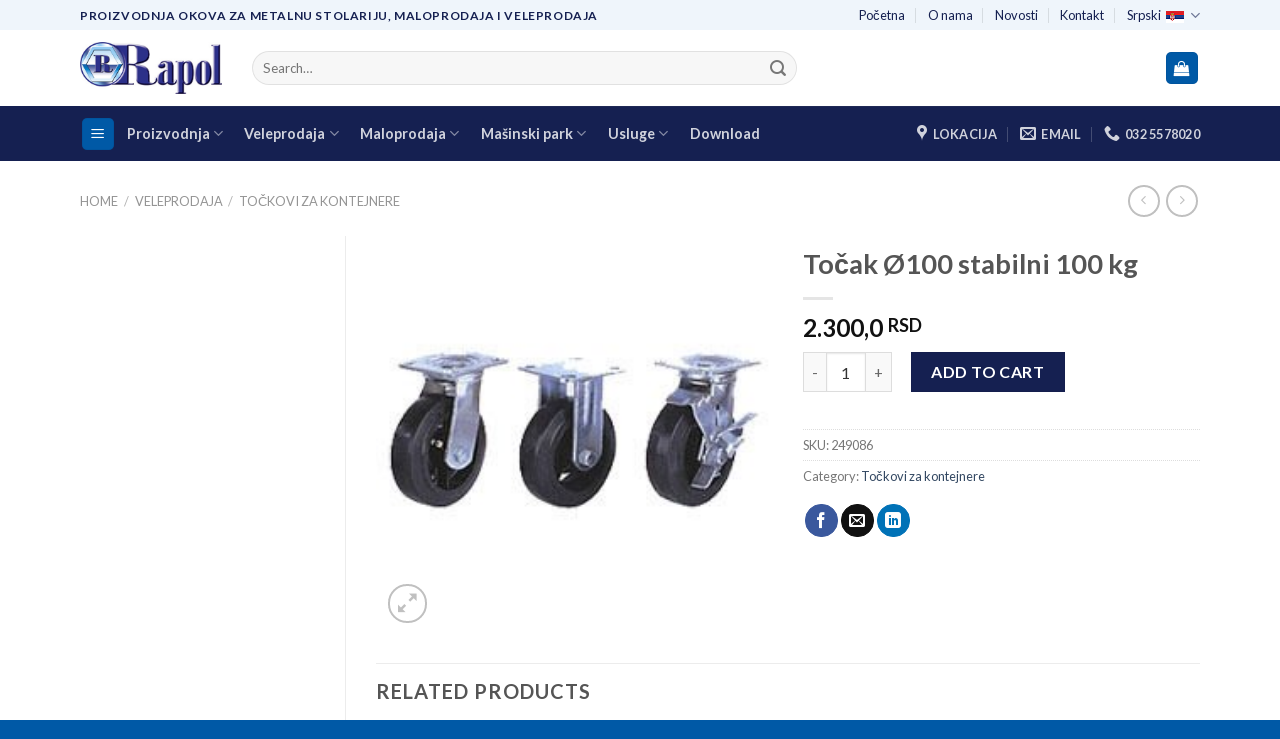

--- FILE ---
content_type: text/html; charset=UTF-8
request_url: https://rapol.co.rs/proizvod/tocak-o100-stabilni-100-kg/
body_size: 23484
content:
<!DOCTYPE html>
<!--[if IE 9 ]> <html lang="sr-RS" class="ie9 loading-site no-js"> <![endif]-->
<!--[if IE 8 ]> <html lang="sr-RS" class="ie8 loading-site no-js"> <![endif]-->
<!--[if (gte IE 9)|!(IE)]><!--><html lang="sr-RS" class="loading-site no-js"> <!--<![endif]-->
<head>
	<meta charset="UTF-8" />
	<link rel="profile" href="http://gmpg.org/xfn/11" />
	<link rel="pingback" href="https://rapol.co.rs/xmlrpc.php" />

					<script>document.documentElement.className = document.documentElement.className + ' yes-js js_active js'</script>
				<script>(function(html){html.className = html.className.replace(/\bno-js\b/,'js')})(document.documentElement);</script>
<title>Točak Ø100 stabilni 100 kg – Rapol Čačak</title>
<meta name='robots' content='max-image-preview:large' />
<link rel="alternate" hreflang="sr" href="https://rapol.co.rs/proizvod/tocak-o100-stabilni-100-kg/" />
<link rel="alternate" hreflang="en" href="https://rapol.co.rs/en/proizvod/tocak-o100-stabilni-100-kg/" />
<link rel="alternate" hreflang="x-default" href="https://rapol.co.rs/proizvod/tocak-o100-stabilni-100-kg/" />
<meta name="viewport" content="width=device-width, initial-scale=1, maximum-scale=1" /><link rel='dns-prefetch' href='//cdn.jsdelivr.net' />
<link rel='dns-prefetch' href='//fonts.googleapis.com' />
<link rel="alternate" type="application/rss+xml" title="Rapol Čačak » dovod" href="https://rapol.co.rs/feed/" />
<link rel="alternate" type="application/rss+xml" title="Rapol Čačak » dovod komentara" href="https://rapol.co.rs/comments/feed/" />
<link rel="alternate" title="oEmbed (JSON)" type="application/json+oembed" href="https://rapol.co.rs/wp-json/oembed/1.0/embed?url=https%3A%2F%2Frapol.co.rs%2Fproizvod%2Ftocak-o100-stabilni-100-kg%2F" />
<link rel="alternate" title="oEmbed (XML)" type="text/xml+oembed" href="https://rapol.co.rs/wp-json/oembed/1.0/embed?url=https%3A%2F%2Frapol.co.rs%2Fproizvod%2Ftocak-o100-stabilni-100-kg%2F&#038;format=xml" />
<link rel="prefetch" href="https://rapol.co.rs/wp-content/themes/flatsome/assets/js/chunk.countup.fe2c1016.js" />
<link rel="prefetch" href="https://rapol.co.rs/wp-content/themes/flatsome/assets/js/chunk.sticky-sidebar.a58a6557.js" />
<link rel="prefetch" href="https://rapol.co.rs/wp-content/themes/flatsome/assets/js/chunk.tooltips.29144c1c.js" />
<link rel="prefetch" href="https://rapol.co.rs/wp-content/themes/flatsome/assets/js/chunk.vendors-popups.947eca5c.js" />
<link rel="prefetch" href="https://rapol.co.rs/wp-content/themes/flatsome/assets/js/chunk.vendors-slider.f0d2cbc9.js" />
<style id='wp-img-auto-sizes-contain-inline-css' type='text/css'>
img:is([sizes=auto i],[sizes^="auto," i]){contain-intrinsic-size:3000px 1500px}
/*# sourceURL=wp-img-auto-sizes-contain-inline-css */
</style>
<style id='wp-emoji-styles-inline-css' type='text/css'>

	img.wp-smiley, img.emoji {
		display: inline !important;
		border: none !important;
		box-shadow: none !important;
		height: 1em !important;
		width: 1em !important;
		margin: 0 0.07em !important;
		vertical-align: -0.1em !important;
		background: none !important;
		padding: 0 !important;
	}
/*# sourceURL=wp-emoji-styles-inline-css */
</style>
<style id='wp-block-library-inline-css' type='text/css'>
:root{--wp-block-synced-color:#7a00df;--wp-block-synced-color--rgb:122,0,223;--wp-bound-block-color:var(--wp-block-synced-color);--wp-editor-canvas-background:#ddd;--wp-admin-theme-color:#007cba;--wp-admin-theme-color--rgb:0,124,186;--wp-admin-theme-color-darker-10:#006ba1;--wp-admin-theme-color-darker-10--rgb:0,107,160.5;--wp-admin-theme-color-darker-20:#005a87;--wp-admin-theme-color-darker-20--rgb:0,90,135;--wp-admin-border-width-focus:2px}@media (min-resolution:192dpi){:root{--wp-admin-border-width-focus:1.5px}}.wp-element-button{cursor:pointer}:root .has-very-light-gray-background-color{background-color:#eee}:root .has-very-dark-gray-background-color{background-color:#313131}:root .has-very-light-gray-color{color:#eee}:root .has-very-dark-gray-color{color:#313131}:root .has-vivid-green-cyan-to-vivid-cyan-blue-gradient-background{background:linear-gradient(135deg,#00d084,#0693e3)}:root .has-purple-crush-gradient-background{background:linear-gradient(135deg,#34e2e4,#4721fb 50%,#ab1dfe)}:root .has-hazy-dawn-gradient-background{background:linear-gradient(135deg,#faaca8,#dad0ec)}:root .has-subdued-olive-gradient-background{background:linear-gradient(135deg,#fafae1,#67a671)}:root .has-atomic-cream-gradient-background{background:linear-gradient(135deg,#fdd79a,#004a59)}:root .has-nightshade-gradient-background{background:linear-gradient(135deg,#330968,#31cdcf)}:root .has-midnight-gradient-background{background:linear-gradient(135deg,#020381,#2874fc)}:root{--wp--preset--font-size--normal:16px;--wp--preset--font-size--huge:42px}.has-regular-font-size{font-size:1em}.has-larger-font-size{font-size:2.625em}.has-normal-font-size{font-size:var(--wp--preset--font-size--normal)}.has-huge-font-size{font-size:var(--wp--preset--font-size--huge)}.has-text-align-center{text-align:center}.has-text-align-left{text-align:left}.has-text-align-right{text-align:right}.has-fit-text{white-space:nowrap!important}#end-resizable-editor-section{display:none}.aligncenter{clear:both}.items-justified-left{justify-content:flex-start}.items-justified-center{justify-content:center}.items-justified-right{justify-content:flex-end}.items-justified-space-between{justify-content:space-between}.screen-reader-text{border:0;clip-path:inset(50%);height:1px;margin:-1px;overflow:hidden;padding:0;position:absolute;width:1px;word-wrap:normal!important}.screen-reader-text:focus{background-color:#ddd;clip-path:none;color:#444;display:block;font-size:1em;height:auto;left:5px;line-height:normal;padding:15px 23px 14px;text-decoration:none;top:5px;width:auto;z-index:100000}html :where(.has-border-color){border-style:solid}html :where([style*=border-top-color]){border-top-style:solid}html :where([style*=border-right-color]){border-right-style:solid}html :where([style*=border-bottom-color]){border-bottom-style:solid}html :where([style*=border-left-color]){border-left-style:solid}html :where([style*=border-width]){border-style:solid}html :where([style*=border-top-width]){border-top-style:solid}html :where([style*=border-right-width]){border-right-style:solid}html :where([style*=border-bottom-width]){border-bottom-style:solid}html :where([style*=border-left-width]){border-left-style:solid}html :where(img[class*=wp-image-]){height:auto;max-width:100%}:where(figure){margin:0 0 1em}html :where(.is-position-sticky){--wp-admin--admin-bar--position-offset:var(--wp-admin--admin-bar--height,0px)}@media screen and (max-width:600px){html :where(.is-position-sticky){--wp-admin--admin-bar--position-offset:0px}}

/*# sourceURL=wp-block-library-inline-css */
</style><style id='global-styles-inline-css' type='text/css'>
:root{--wp--preset--aspect-ratio--square: 1;--wp--preset--aspect-ratio--4-3: 4/3;--wp--preset--aspect-ratio--3-4: 3/4;--wp--preset--aspect-ratio--3-2: 3/2;--wp--preset--aspect-ratio--2-3: 2/3;--wp--preset--aspect-ratio--16-9: 16/9;--wp--preset--aspect-ratio--9-16: 9/16;--wp--preset--color--black: #000000;--wp--preset--color--cyan-bluish-gray: #abb8c3;--wp--preset--color--white: #ffffff;--wp--preset--color--pale-pink: #f78da7;--wp--preset--color--vivid-red: #cf2e2e;--wp--preset--color--luminous-vivid-orange: #ff6900;--wp--preset--color--luminous-vivid-amber: #fcb900;--wp--preset--color--light-green-cyan: #7bdcb5;--wp--preset--color--vivid-green-cyan: #00d084;--wp--preset--color--pale-cyan-blue: #8ed1fc;--wp--preset--color--vivid-cyan-blue: #0693e3;--wp--preset--color--vivid-purple: #9b51e0;--wp--preset--gradient--vivid-cyan-blue-to-vivid-purple: linear-gradient(135deg,rgb(6,147,227) 0%,rgb(155,81,224) 100%);--wp--preset--gradient--light-green-cyan-to-vivid-green-cyan: linear-gradient(135deg,rgb(122,220,180) 0%,rgb(0,208,130) 100%);--wp--preset--gradient--luminous-vivid-amber-to-luminous-vivid-orange: linear-gradient(135deg,rgb(252,185,0) 0%,rgb(255,105,0) 100%);--wp--preset--gradient--luminous-vivid-orange-to-vivid-red: linear-gradient(135deg,rgb(255,105,0) 0%,rgb(207,46,46) 100%);--wp--preset--gradient--very-light-gray-to-cyan-bluish-gray: linear-gradient(135deg,rgb(238,238,238) 0%,rgb(169,184,195) 100%);--wp--preset--gradient--cool-to-warm-spectrum: linear-gradient(135deg,rgb(74,234,220) 0%,rgb(151,120,209) 20%,rgb(207,42,186) 40%,rgb(238,44,130) 60%,rgb(251,105,98) 80%,rgb(254,248,76) 100%);--wp--preset--gradient--blush-light-purple: linear-gradient(135deg,rgb(255,206,236) 0%,rgb(152,150,240) 100%);--wp--preset--gradient--blush-bordeaux: linear-gradient(135deg,rgb(254,205,165) 0%,rgb(254,45,45) 50%,rgb(107,0,62) 100%);--wp--preset--gradient--luminous-dusk: linear-gradient(135deg,rgb(255,203,112) 0%,rgb(199,81,192) 50%,rgb(65,88,208) 100%);--wp--preset--gradient--pale-ocean: linear-gradient(135deg,rgb(255,245,203) 0%,rgb(182,227,212) 50%,rgb(51,167,181) 100%);--wp--preset--gradient--electric-grass: linear-gradient(135deg,rgb(202,248,128) 0%,rgb(113,206,126) 100%);--wp--preset--gradient--midnight: linear-gradient(135deg,rgb(2,3,129) 0%,rgb(40,116,252) 100%);--wp--preset--font-size--small: 13px;--wp--preset--font-size--medium: 20px;--wp--preset--font-size--large: 36px;--wp--preset--font-size--x-large: 42px;--wp--preset--spacing--20: 0.44rem;--wp--preset--spacing--30: 0.67rem;--wp--preset--spacing--40: 1rem;--wp--preset--spacing--50: 1.5rem;--wp--preset--spacing--60: 2.25rem;--wp--preset--spacing--70: 3.38rem;--wp--preset--spacing--80: 5.06rem;--wp--preset--shadow--natural: 6px 6px 9px rgba(0, 0, 0, 0.2);--wp--preset--shadow--deep: 12px 12px 50px rgba(0, 0, 0, 0.4);--wp--preset--shadow--sharp: 6px 6px 0px rgba(0, 0, 0, 0.2);--wp--preset--shadow--outlined: 6px 6px 0px -3px rgb(255, 255, 255), 6px 6px rgb(0, 0, 0);--wp--preset--shadow--crisp: 6px 6px 0px rgb(0, 0, 0);}:where(.is-layout-flex){gap: 0.5em;}:where(.is-layout-grid){gap: 0.5em;}body .is-layout-flex{display: flex;}.is-layout-flex{flex-wrap: wrap;align-items: center;}.is-layout-flex > :is(*, div){margin: 0;}body .is-layout-grid{display: grid;}.is-layout-grid > :is(*, div){margin: 0;}:where(.wp-block-columns.is-layout-flex){gap: 2em;}:where(.wp-block-columns.is-layout-grid){gap: 2em;}:where(.wp-block-post-template.is-layout-flex){gap: 1.25em;}:where(.wp-block-post-template.is-layout-grid){gap: 1.25em;}.has-black-color{color: var(--wp--preset--color--black) !important;}.has-cyan-bluish-gray-color{color: var(--wp--preset--color--cyan-bluish-gray) !important;}.has-white-color{color: var(--wp--preset--color--white) !important;}.has-pale-pink-color{color: var(--wp--preset--color--pale-pink) !important;}.has-vivid-red-color{color: var(--wp--preset--color--vivid-red) !important;}.has-luminous-vivid-orange-color{color: var(--wp--preset--color--luminous-vivid-orange) !important;}.has-luminous-vivid-amber-color{color: var(--wp--preset--color--luminous-vivid-amber) !important;}.has-light-green-cyan-color{color: var(--wp--preset--color--light-green-cyan) !important;}.has-vivid-green-cyan-color{color: var(--wp--preset--color--vivid-green-cyan) !important;}.has-pale-cyan-blue-color{color: var(--wp--preset--color--pale-cyan-blue) !important;}.has-vivid-cyan-blue-color{color: var(--wp--preset--color--vivid-cyan-blue) !important;}.has-vivid-purple-color{color: var(--wp--preset--color--vivid-purple) !important;}.has-black-background-color{background-color: var(--wp--preset--color--black) !important;}.has-cyan-bluish-gray-background-color{background-color: var(--wp--preset--color--cyan-bluish-gray) !important;}.has-white-background-color{background-color: var(--wp--preset--color--white) !important;}.has-pale-pink-background-color{background-color: var(--wp--preset--color--pale-pink) !important;}.has-vivid-red-background-color{background-color: var(--wp--preset--color--vivid-red) !important;}.has-luminous-vivid-orange-background-color{background-color: var(--wp--preset--color--luminous-vivid-orange) !important;}.has-luminous-vivid-amber-background-color{background-color: var(--wp--preset--color--luminous-vivid-amber) !important;}.has-light-green-cyan-background-color{background-color: var(--wp--preset--color--light-green-cyan) !important;}.has-vivid-green-cyan-background-color{background-color: var(--wp--preset--color--vivid-green-cyan) !important;}.has-pale-cyan-blue-background-color{background-color: var(--wp--preset--color--pale-cyan-blue) !important;}.has-vivid-cyan-blue-background-color{background-color: var(--wp--preset--color--vivid-cyan-blue) !important;}.has-vivid-purple-background-color{background-color: var(--wp--preset--color--vivid-purple) !important;}.has-black-border-color{border-color: var(--wp--preset--color--black) !important;}.has-cyan-bluish-gray-border-color{border-color: var(--wp--preset--color--cyan-bluish-gray) !important;}.has-white-border-color{border-color: var(--wp--preset--color--white) !important;}.has-pale-pink-border-color{border-color: var(--wp--preset--color--pale-pink) !important;}.has-vivid-red-border-color{border-color: var(--wp--preset--color--vivid-red) !important;}.has-luminous-vivid-orange-border-color{border-color: var(--wp--preset--color--luminous-vivid-orange) !important;}.has-luminous-vivid-amber-border-color{border-color: var(--wp--preset--color--luminous-vivid-amber) !important;}.has-light-green-cyan-border-color{border-color: var(--wp--preset--color--light-green-cyan) !important;}.has-vivid-green-cyan-border-color{border-color: var(--wp--preset--color--vivid-green-cyan) !important;}.has-pale-cyan-blue-border-color{border-color: var(--wp--preset--color--pale-cyan-blue) !important;}.has-vivid-cyan-blue-border-color{border-color: var(--wp--preset--color--vivid-cyan-blue) !important;}.has-vivid-purple-border-color{border-color: var(--wp--preset--color--vivid-purple) !important;}.has-vivid-cyan-blue-to-vivid-purple-gradient-background{background: var(--wp--preset--gradient--vivid-cyan-blue-to-vivid-purple) !important;}.has-light-green-cyan-to-vivid-green-cyan-gradient-background{background: var(--wp--preset--gradient--light-green-cyan-to-vivid-green-cyan) !important;}.has-luminous-vivid-amber-to-luminous-vivid-orange-gradient-background{background: var(--wp--preset--gradient--luminous-vivid-amber-to-luminous-vivid-orange) !important;}.has-luminous-vivid-orange-to-vivid-red-gradient-background{background: var(--wp--preset--gradient--luminous-vivid-orange-to-vivid-red) !important;}.has-very-light-gray-to-cyan-bluish-gray-gradient-background{background: var(--wp--preset--gradient--very-light-gray-to-cyan-bluish-gray) !important;}.has-cool-to-warm-spectrum-gradient-background{background: var(--wp--preset--gradient--cool-to-warm-spectrum) !important;}.has-blush-light-purple-gradient-background{background: var(--wp--preset--gradient--blush-light-purple) !important;}.has-blush-bordeaux-gradient-background{background: var(--wp--preset--gradient--blush-bordeaux) !important;}.has-luminous-dusk-gradient-background{background: var(--wp--preset--gradient--luminous-dusk) !important;}.has-pale-ocean-gradient-background{background: var(--wp--preset--gradient--pale-ocean) !important;}.has-electric-grass-gradient-background{background: var(--wp--preset--gradient--electric-grass) !important;}.has-midnight-gradient-background{background: var(--wp--preset--gradient--midnight) !important;}.has-small-font-size{font-size: var(--wp--preset--font-size--small) !important;}.has-medium-font-size{font-size: var(--wp--preset--font-size--medium) !important;}.has-large-font-size{font-size: var(--wp--preset--font-size--large) !important;}.has-x-large-font-size{font-size: var(--wp--preset--font-size--x-large) !important;}
/*# sourceURL=global-styles-inline-css */
</style>

<style id='classic-theme-styles-inline-css' type='text/css'>
/*! This file is auto-generated */
.wp-block-button__link{color:#fff;background-color:#32373c;border-radius:9999px;box-shadow:none;text-decoration:none;padding:calc(.667em + 2px) calc(1.333em + 2px);font-size:1.125em}.wp-block-file__button{background:#32373c;color:#fff;text-decoration:none}
/*# sourceURL=/wp-includes/css/classic-themes.min.css */
</style>
<link rel='stylesheet' id='contact-form-7-css' href='https://rapol.co.rs/wp-content/plugins/contact-form-7/includes/css/styles.css?ver=5.6.4' type='text/css' media='all' />
<link rel='stylesheet' id='wcml-dropdown-0-css' href='//rapol.co.rs/wp-content/plugins/woocommerce-multilingual/templates/currency-switchers/legacy-dropdown/style.css?ver=5.0.2' type='text/css' media='all' />
<link rel='stylesheet' id='photoswipe-css' href='https://rapol.co.rs/wp-content/plugins/woocommerce/assets/css/photoswipe/photoswipe.min.css?ver=7.1.0' type='text/css' media='all' />
<link rel='stylesheet' id='photoswipe-default-skin-css' href='https://rapol.co.rs/wp-content/plugins/woocommerce/assets/css/photoswipe/default-skin/default-skin.min.css?ver=7.1.0' type='text/css' media='all' />
<style id='woocommerce-inline-inline-css' type='text/css'>
.woocommerce form .form-row .required { visibility: visible; }
/*# sourceURL=woocommerce-inline-inline-css */
</style>
<link rel='stylesheet' id='wpml-legacy-horizontal-list-0-css' href='//rapol.co.rs/wp-content/plugins/sitepress-multilingual-cms/templates/language-switchers/legacy-list-horizontal/style.min.css?ver=1' type='text/css' media='all' />
<style id='wpml-legacy-horizontal-list-0-inline-css' type='text/css'>
.wpml-ls-statics-footer{background-color:#0059a6;}.wpml-ls-statics-footer, .wpml-ls-statics-footer .wpml-ls-sub-menu, .wpml-ls-statics-footer a {border-color:#0059a6;}.wpml-ls-statics-footer a {color:#ffffff;background-color:#0059a6;}.wpml-ls-statics-footer a:hover,.wpml-ls-statics-footer a:focus {color:#000000;background-color:#eeeeee;}.wpml-ls-statics-footer .wpml-ls-current-language>a {color:#ffffff;background-color:#0059a6;}.wpml-ls-statics-footer .wpml-ls-current-language:hover>a, .wpml-ls-statics-footer .wpml-ls-current-language>a:focus {color:#000000;background-color:#eeeeee;}
/*# sourceURL=wpml-legacy-horizontal-list-0-inline-css */
</style>
<link rel='stylesheet' id='flatsome-woocommerce-wishlist-css' href='https://rapol.co.rs/wp-content/themes/flatsome/inc/integrations/wc-yith-wishlist/wishlist.css?ver=3.10.2' type='text/css' media='all' />
<link rel='stylesheet' id='flatsome-main-css' href='https://rapol.co.rs/wp-content/themes/flatsome/assets/css/flatsome.css?ver=3.15.5' type='text/css' media='all' />
<style id='flatsome-main-inline-css' type='text/css'>
@font-face {
				font-family: "fl-icons";
				font-display: block;
				src: url(https://rapol.co.rs/wp-content/themes/flatsome/assets/css/icons/fl-icons.eot?v=3.15.5);
				src:
					url(https://rapol.co.rs/wp-content/themes/flatsome/assets/css/icons/fl-icons.eot#iefix?v=3.15.5) format("embedded-opentype"),
					url(https://rapol.co.rs/wp-content/themes/flatsome/assets/css/icons/fl-icons.woff2?v=3.15.5) format("woff2"),
					url(https://rapol.co.rs/wp-content/themes/flatsome/assets/css/icons/fl-icons.ttf?v=3.15.5) format("truetype"),
					url(https://rapol.co.rs/wp-content/themes/flatsome/assets/css/icons/fl-icons.woff?v=3.15.5) format("woff"),
					url(https://rapol.co.rs/wp-content/themes/flatsome/assets/css/icons/fl-icons.svg?v=3.15.5#fl-icons) format("svg");
			}
/*# sourceURL=flatsome-main-inline-css */
</style>
<link rel='stylesheet' id='flatsome-shop-css' href='https://rapol.co.rs/wp-content/themes/flatsome/assets/css/flatsome-shop.css?ver=3.15.5' type='text/css' media='all' />
<link rel='stylesheet' id='flatsome-style-css' href='https://rapol.co.rs/wp-content/themes/rapol/style.css?ver=3.0' type='text/css' media='all' />
<link rel='stylesheet' id='flatsome-googlefonts-css' href='//fonts.googleapis.com/css?family=Lato%3Aregular%2C700%2C400%2C700%7CDancing+Script%3Aregular%2C400&#038;display=swap&#038;ver=3.9' type='text/css' media='all' />
<script type="text/javascript">
            window._nslDOMReady = function (callback) {
                if ( document.readyState === "complete" || document.readyState === "interactive" ) {
                    callback();
                } else {
                    document.addEventListener( "DOMContentLoaded", callback );
                }
            };
            </script><script type="text/javascript" src="https://rapol.co.rs/wp-includes/js/jquery/jquery.min.js?ver=3.7.1" id="jquery-core-js"></script>
<script type="text/javascript" src="https://rapol.co.rs/wp-includes/js/jquery/jquery-migrate.min.js?ver=3.4.1" id="jquery-migrate-js"></script>
<script type="text/javascript" id="wpml-cookie-js-extra">
/* <![CDATA[ */
var wpml_cookies = {"wp-wpml_current_language":{"value":"sr","expires":1,"path":"/"}};
var wpml_cookies = {"wp-wpml_current_language":{"value":"sr","expires":1,"path":"/"}};
//# sourceURL=wpml-cookie-js-extra
/* ]]> */
</script>
<script type="text/javascript" src="https://rapol.co.rs/wp-content/plugins/sitepress-multilingual-cms/res/js/cookies/language-cookie.js?ver=4.5.14" id="wpml-cookie-js"></script>
<link rel="https://api.w.org/" href="https://rapol.co.rs/wp-json/" /><link rel="alternate" title="JSON" type="application/json" href="https://rapol.co.rs/wp-json/wp/v2/product/798" /><link rel="EditURI" type="application/rsd+xml" title="RSD" href="https://rapol.co.rs/xmlrpc.php?rsd" />
<meta name="generator" content="WordPress 6.9" />
<meta name="generator" content="WooCommerce 7.1.0" />
<meta name="generator" content="WordPress Transliterator 1.8.3" />
<link rel="canonical" href="https://rapol.co.rs/proizvod/tocak-o100-stabilni-100-kg/" />
<link rel='shortlink' href='https://rapol.co.rs/?p=798' />
<meta name="generator" content="WPML ver:4.5.14 stt:1,49;" />
<style>.bg{opacity: 0; transition: opacity 1s; -webkit-transition: opacity 1s;} .bg-loaded{opacity: 1;}</style><!--[if IE]><link rel="stylesheet" type="text/css" href="https://rapol.co.rs/wp-content/themes/flatsome/assets/css/ie-fallback.css"><script src="//cdnjs.cloudflare.com/ajax/libs/html5shiv/3.6.1/html5shiv.js"></script><script>var head = document.getElementsByTagName('head')[0],style = document.createElement('style');style.type = 'text/css';style.styleSheet.cssText = ':before,:after{content:none !important';head.appendChild(style);setTimeout(function(){head.removeChild(style);}, 0);</script><script src="https://rapol.co.rs/wp-content/themes/flatsome/assets/libs/ie-flexibility.js"></script><![endif]-->	<noscript><style>.woocommerce-product-gallery{ opacity: 1 !important; }</style></noscript>
	<link rel="icon" href="https://rapol.co.rs/wp-content/uploads/2022/06/rapol-favicon.png" sizes="32x32" />
<link rel="icon" href="https://rapol.co.rs/wp-content/uploads/2022/06/rapol-favicon.png" sizes="192x192" />
<link rel="apple-touch-icon" href="https://rapol.co.rs/wp-content/uploads/2022/06/rapol-favicon.png" />
<meta name="msapplication-TileImage" content="https://rapol.co.rs/wp-content/uploads/2022/06/rapol-favicon.png" />
<style id="custom-css" type="text/css">:root {--primary-color: #0059a6;}.container-width, .full-width .ubermenu-nav, .container, .row{max-width: 1150px}.row.row-collapse{max-width: 1120px}.row.row-small{max-width: 1142.5px}.row.row-large{max-width: 1180px}.header-main{height: 76px}#logo img{max-height: 76px}#logo{width:142px;}.header-bottom{min-height: 55px}.header-top{min-height: 30px}.transparent .header-main{height: 90px}.transparent #logo img{max-height: 90px}.has-transparent + .page-title:first-of-type,.has-transparent + #main > .page-title,.has-transparent + #main > div > .page-title,.has-transparent + #main .page-header-wrapper:first-of-type .page-title{padding-top: 170px;}.header.show-on-scroll,.stuck .header-main{height:70px!important}.stuck #logo img{max-height: 70px!important}.search-form{ width: 60%;}.header-bottom {background-color: #152051}.top-bar-nav > li > a{line-height: 16px }.stuck .header-main .nav > li > a{line-height: 50px }.header-bottom-nav > li > a{line-height: 30px }@media (max-width: 549px) {.header-main{height: 70px}#logo img{max-height: 70px}}.nav-dropdown-has-arrow.nav-dropdown-has-border li.has-dropdown:before{border-bottom-color: #FFFFFF;}.nav .nav-dropdown{border-color: #FFFFFF }.nav-dropdown{font-size:100%}.nav-dropdown-has-arrow li.has-dropdown:after{border-bottom-color: #FFFFFF;}.nav .nav-dropdown{background-color: #FFFFFF}.header-top{background-color:rgba(28,115,191,0.07)!important;}/* Color */.accordion-title.active, .has-icon-bg .icon .icon-inner,.logo a, .primary.is-underline, .primary.is-link, .badge-outline .badge-inner, .nav-outline > li.active> a,.nav-outline >li.active > a, .cart-icon strong,[data-color='primary'], .is-outline.primary{color: #0059a6;}/* Color !important */[data-text-color="primary"]{color: #0059a6!important;}/* Background Color */[data-text-bg="primary"]{background-color: #0059a6;}/* Background */.scroll-to-bullets a,.featured-title, .label-new.menu-item > a:after, .nav-pagination > li > .current,.nav-pagination > li > span:hover,.nav-pagination > li > a:hover,.has-hover:hover .badge-outline .badge-inner,button[type="submit"], .button.wc-forward:not(.checkout):not(.checkout-button), .button.submit-button, .button.primary:not(.is-outline),.featured-table .title,.is-outline:hover, .has-icon:hover .icon-label,.nav-dropdown-bold .nav-column li > a:hover, .nav-dropdown.nav-dropdown-bold > li > a:hover, .nav-dropdown-bold.dark .nav-column li > a:hover, .nav-dropdown.nav-dropdown-bold.dark > li > a:hover, .header-vertical-menu__opener ,.is-outline:hover, .tagcloud a:hover,.grid-tools a, input[type='submit']:not(.is-form), .box-badge:hover .box-text, input.button.alt,.nav-box > li > a:hover,.nav-box > li.active > a,.nav-pills > li.active > a ,.current-dropdown .cart-icon strong, .cart-icon:hover strong, .nav-line-bottom > li > a:before, .nav-line-grow > li > a:before, .nav-line > li > a:before,.banner, .header-top, .slider-nav-circle .flickity-prev-next-button:hover svg, .slider-nav-circle .flickity-prev-next-button:hover .arrow, .primary.is-outline:hover, .button.primary:not(.is-outline), input[type='submit'].primary, input[type='submit'].primary, input[type='reset'].button, input[type='button'].primary, .badge-inner{background-color: #0059a6;}/* Border */.nav-vertical.nav-tabs > li.active > a,.scroll-to-bullets a.active,.nav-pagination > li > .current,.nav-pagination > li > span:hover,.nav-pagination > li > a:hover,.has-hover:hover .badge-outline .badge-inner,.accordion-title.active,.featured-table,.is-outline:hover, .tagcloud a:hover,blockquote, .has-border, .cart-icon strong:after,.cart-icon strong,.blockUI:before, .processing:before,.loading-spin, .slider-nav-circle .flickity-prev-next-button:hover svg, .slider-nav-circle .flickity-prev-next-button:hover .arrow, .primary.is-outline:hover{border-color: #0059a6}.nav-tabs > li.active > a{border-top-color: #0059a6}.widget_shopping_cart_content .blockUI.blockOverlay:before { border-left-color: #0059a6 }.woocommerce-checkout-review-order .blockUI.blockOverlay:before { border-left-color: #0059a6 }/* Fill */.slider .flickity-prev-next-button:hover svg,.slider .flickity-prev-next-button:hover .arrow{fill: #0059a6;}/* Background Color */[data-icon-label]:after, .secondary.is-underline:hover,.secondary.is-outline:hover,.icon-label,.button.secondary:not(.is-outline),.button.alt:not(.is-outline), .badge-inner.on-sale, .button.checkout, .single_add_to_cart_button, .current .breadcrumb-step{ background-color:#152051; }[data-text-bg="secondary"]{background-color: #152051;}/* Color */.secondary.is-underline,.secondary.is-link, .secondary.is-outline,.stars a.active, .star-rating:before, .woocommerce-page .star-rating:before,.star-rating span:before, .color-secondary{color: #152051}/* Color !important */[data-text-color="secondary"]{color: #152051!important;}/* Border */.secondary.is-outline:hover{border-color:#152051}body{font-family:"Lato", sans-serif}body{font-weight: 400}.nav > li > a {font-family:"Lato", sans-serif;}.mobile-sidebar-levels-2 .nav > li > ul > li > a {font-family:"Lato", sans-serif;}.nav > li > a {font-weight: 700;}.mobile-sidebar-levels-2 .nav > li > ul > li > a {font-weight: 700;}h1,h2,h3,h4,h5,h6,.heading-font, .off-canvas-center .nav-sidebar.nav-vertical > li > a{font-family: "Lato", sans-serif;}h1,h2,h3,h4,h5,h6,.heading-font,.banner h1,.banner h2{font-weight: 700;}.alt-font{font-family: "Dancing Script", sans-serif;}.alt-font{font-weight: 400!important;}.header:not(.transparent) .top-bar-nav > li > a {color: #152051;}.header:not(.transparent) .top-bar-nav.nav > li > a:hover,.header:not(.transparent) .top-bar-nav.nav > li.active > a,.header:not(.transparent) .top-bar-nav.nav > li.current > a,.header:not(.transparent) .top-bar-nav.nav > li > a.active,.header:not(.transparent) .top-bar-nav.nav > li > a.current{color: #000000;}.top-bar-nav.nav-line-bottom > li > a:before,.top-bar-nav.nav-line-grow > li > a:before,.top-bar-nav.nav-line > li > a:before,.top-bar-nav.nav-box > li > a:hover,.top-bar-nav.nav-box > li.active > a,.top-bar-nav.nav-pills > li > a:hover,.top-bar-nav.nav-pills > li.active > a{color:#FFF!important;background-color: #000000;}.has-equal-box-heights .box-image {padding-top: 120%;}.shop-page-title.featured-title .title-bg{ background-image: url(https://rapol.co.rs/wp-content/uploads/2022/05/tocak-o100-stabilni-100-kg-rapol-1435-1220.jpg)!important;}@media screen and (min-width: 550px){.products .box-vertical .box-image{min-width: 247px!important;width: 247px!important;}}.footer-1{background-color: #0059a6}.footer-2{background-color: #0059a6}.absolute-footer, html{background-color: #0059a6}.page-title-small + main .product-container > .row{padding-top:0;}button[name='update_cart'] { display: none; }.header-vertical-menu__opener{height: 38px}.header-vertical-menu__opener, .header-vertical-menu__fly-out{width: 206px}/* Custom CSS */.footer-1 {padding-top: 75px;padding-bottom: 90px}.absolute-footer {padding: 0px 0px 10px 0px;}.absolute-footer .container {border-top: 1px solid rgba(255,255,255,.15);padding-top: 40px}.footer-1 .widget-title {color: #6dd2f5}#top-bar {color: #152051}.header-language-dropdown .image-icon img {vertical-align: middle;}.home-tools-section > .col > .col-inner {background-image: url(https://rapol.co.rs/wp-content/uploads/2022/06/tools-rapol-metal-cacak.jpg);background-size: cover;border-radius: 8px}.categories-home {display: flex;justify-content:center}.kategorije-pocetna {display: flex;justify-content:center}.label-new.menu-item > a:after{content:"New";}.label-hot.menu-item > a:after{content:"Hot";}.label-sale.menu-item > a:after{content:"Sale";}.label-popular.menu-item > a:after{content:"Popular";}</style></head>

<body class="wp-singular product-template-default single single-product postid-798 wp-theme-flatsome wp-child-theme-rapol theme-flatsome woocommerce woocommerce-page woocommerce-no-js lightbox nav-dropdown-has-arrow nav-dropdown-has-shadow nav-dropdown-has-border mobile-submenu-slide mobile-submenu-slide-levels-1 rstr-cyr_to_lat transliteration-cyr_to_lat cyr_to_lat">


<a class="skip-link screen-reader-text" href="#main">Skip to content</a>

<div id="wrapper">

	
	<header id="header" class="header has-sticky sticky-jump">
		<div class="header-wrapper">
			<div id="top-bar" class="header-top hide-for-sticky">
    <div class="flex-row container">
      <div class="flex-col hide-for-medium flex-left">
          <ul class="nav nav-left medium-nav-center nav-small  nav-divided">
              <li class="html custom html_topbar_left"><strong class="uppercase">Proizvodnja okova za metalnu stolariju, maloprodaja i veleprodaja</strong></li>          </ul>
      </div>

      <div class="flex-col hide-for-medium flex-center">
          <ul class="nav nav-center nav-small  nav-divided">
                        </ul>
      </div>

      <div class="flex-col hide-for-medium flex-right">
         <ul class="nav top-bar-nav nav-right nav-small  nav-divided">
              <li id="menu-item-2268" class="menu-item menu-item-type-post_type menu-item-object-page menu-item-home menu-item-2268 menu-item-design-default"><a href="https://rapol.co.rs/" class="nav-top-link">Početna</a></li>
<li id="menu-item-2207" class="menu-item menu-item-type-post_type menu-item-object-page menu-item-2207 menu-item-design-default"><a href="https://rapol.co.rs/o-nama-2/" class="nav-top-link">O nama</a></li>
<li id="menu-item-1368" class="menu-item menu-item-type-post_type menu-item-object-page menu-item-1368 menu-item-design-default"><a href="https://rapol.co.rs/blog/" class="nav-top-link">Novosti</a></li>
<li id="menu-item-2191" class="menu-item menu-item-type-post_type menu-item-object-page menu-item-2191 menu-item-design-default"><a href="https://rapol.co.rs/kontakt/" class="nav-top-link">Kontakt</a></li>
<li class="has-dropdown header-language-dropdown">
	<a href="#">
		Srpski		<i class="image-icon"><img src="https://rapol.co.rs/wp-content/plugins/sitepress-multilingual-cms/res/flags/sr.png" alt="Srpski"/></i>		<i class="icon-angle-down" ></i>	</a>
	<ul class="nav-dropdown nav-dropdown-bold">
		<li><a href="https://rapol.co.rs/proizvod/tocak-o100-stabilni-100-kg/" hreflang="sr"><i class="icon-image"><img src="https://rapol.co.rs/wp-content/plugins/sitepress-multilingual-cms/res/flags/sr.png" alt="Srpski"/></i> Srpski</a></li><li><a href="https://rapol.co.rs/en/proizvod/tocak-o100-stabilni-100-kg/" hreflang="en"><i class="icon-image"><img src="https://rapol.co.rs/wp-content/plugins/sitepress-multilingual-cms/res/flags/en.png" alt="English"/></i> English</a></li>	</ul>
</li>
          </ul>
      </div>

            <div class="flex-col show-for-medium flex-grow">
          <ul class="nav nav-center nav-small mobile-nav  nav-divided">
              <li class="html custom html_topbar_left"><strong class="uppercase">Proizvodnja okova za metalnu stolariju, maloprodaja i veleprodaja</strong></li>          </ul>
      </div>
      
    </div>
</div>
<div id="masthead" class="header-main ">
      <div class="header-inner flex-row container logo-left medium-logo-center" role="navigation">

          <!-- Logo -->
          <div id="logo" class="flex-col logo">
            
<!-- Header logo -->
<a href="https://rapol.co.rs/" title="Rapol Čačak - Proizvodnja okova za metalnu stolariju" rel="home">
		<img width="405" height="150" src="https://rapol.co.rs/wp-content/uploads/2022/06/rapol-logo.jpeg" class="header_logo header-logo" alt="Rapol Čačak"/><img  width="405" height="150" src="https://rapol.co.rs/wp-content/uploads/2022/06/rapol-logo.jpeg" class="header-logo-dark" alt="Rapol Čačak"/></a>
          </div>

          <!-- Mobile Left Elements -->
          <div class="flex-col show-for-medium flex-left">
            <ul class="mobile-nav nav nav-left ">
              <li class="nav-icon has-icon">
  <div class="header-button">		<a href="#" data-open="#main-menu" data-pos="left" data-bg="main-menu-overlay" data-color="" class="icon primary button round is-small" aria-label="Menu" aria-controls="main-menu" aria-expanded="false">
		
		  <i class="icon-menu" ></i>
		  		</a>
	 </div> </li>            </ul>
          </div>

          <!-- Left Elements -->
          <div class="flex-col hide-for-medium flex-left
            flex-grow">
            <ul class="header-nav header-nav-main nav nav-left  nav-uppercase" >
              <li class="header-search-form search-form html relative has-icon">
	<div class="header-search-form-wrapper">
		<div class="searchform-wrapper ux-search-box relative form-flat is-normal"><form role="search" method="get" class="searchform" action="https://rapol.co.rs/">
	<div class="flex-row relative">
						<div class="flex-col flex-grow">
			<label class="screen-reader-text" for="woocommerce-product-search-field-0">Search for:</label>
			<input type="search" id="woocommerce-product-search-field-0" class="search-field mb-0" placeholder="Search&hellip;" value="" name="s" />
			<input type="hidden" name="post_type" value="product" />
							<input type="hidden" name="lang" value="sr" />
					</div>
		<div class="flex-col">
			<button type="submit" value="Search" class="ux-search-submit submit-button secondary button icon mb-0" aria-label="Submit">
				<i class="icon-search" ></i>			</button>
		</div>
	</div>
	<div class="live-search-results text-left z-top"></div>
</form>
</div>	</div>
</li>            </ul>
          </div>

          <!-- Right Elements -->
          <div class="flex-col hide-for-medium flex-right">
            <ul class="header-nav header-nav-main nav nav-right  nav-uppercase">
              <li class="cart-item has-icon">
<div class="header-button">
	<a href="https://rapol.co.rs/cart/" class="header-cart-link off-canvas-toggle nav-top-link icon primary button round is-small" data-open="#cart-popup" data-class="off-canvas-cart" title="Cart" data-pos="right">


    <i class="icon-shopping-bag"
    data-icon-label="0">
  </i>
  </a>
</div>


  <!-- Cart Sidebar Popup -->
  <div id="cart-popup" class="mfp-hide widget_shopping_cart">
  <div class="cart-popup-inner inner-padding">
      <div class="cart-popup-title text-center">
          <h4 class="uppercase">Cart</h4>
          <div class="is-divider"></div>
      </div>
      <div class="widget_shopping_cart_content">
          

	<p class="woocommerce-mini-cart__empty-message">No products in the cart.</p>


      </div>
            <div class="cart-sidebar-content relative"></div>  </div>
  </div>

</li>
            </ul>
          </div>

          <!-- Mobile Right Elements -->
          <div class="flex-col show-for-medium flex-right">
            <ul class="mobile-nav nav nav-right ">
              <li class="header-wishlist-icon has-icon">
	        <a href="https://rapol.co.rs/wishlist/?wishlist-action" class="wishlist-link ">
            <i class="wishlist-icon icon-heart"
			   >
            </i>
        </a>
    </li>
<li class="account-item has-icon">
<div class="header-button">	<a href="https://rapol.co.rs/my-account/"
	class="account-link-mobile icon primary button round is-small" title="My account">
	  <i class="icon-user" ></i>	</a>
</div></li>
<li class="cart-item has-icon">

<div class="header-button">      <a href="https://rapol.co.rs/cart/" class="header-cart-link off-canvas-toggle nav-top-link icon primary button round is-small" data-open="#cart-popup" data-class="off-canvas-cart" title="Cart" data-pos="right">
  
    <i class="icon-shopping-bag"
    data-icon-label="0">
  </i>
  </a>
</div>
</li>
            </ul>
          </div>

      </div>
     
            <div class="container"><div class="top-divider full-width"></div></div>
      </div><div id="wide-nav" class="header-bottom wide-nav nav-dark hide-for-medium">
    <div class="flex-row container">

                        <div class="flex-col hide-for-medium flex-left">
                <ul class="nav header-nav header-bottom-nav nav-left  nav-pills nav-size-medium">
                    <li class="nav-icon has-icon">
  <div class="header-button">		<a href="#" data-open="#main-menu" data-pos="left" data-bg="main-menu-overlay" data-color="" class="icon primary button round is-small" aria-label="Menu" aria-controls="main-menu" aria-expanded="false">
		
		  <i class="icon-menu" ></i>
		  		</a>
	 </div> </li><li id="menu-item-1487" class="menu-item menu-item-type-taxonomy menu-item-object-product_cat menu-item-has-children menu-item-1487 menu-item-design-default has-dropdown"><a href="https://rapol.co.rs/kategorija-proizvoda/proizvodnja/" class="nav-top-link">Proizvodnja<i class="icon-angle-down" ></i></a>
<ul class="sub-menu nav-dropdown nav-dropdown-bold">
	<li id="menu-item-1488" class="menu-item menu-item-type-taxonomy menu-item-object-product_cat menu-item-1488"><a href="https://rapol.co.rs/kategorija-proizvoda/proizvodnja/cepovi-za-cevi/">Čepovi za Cevi</a></li>
	<li id="menu-item-1489" class="menu-item menu-item-type-taxonomy menu-item-object-product_cat menu-item-1489"><a href="https://rapol.co.rs/kategorija-proizvoda/proizvodnja/kugla-rukohvat/">Kugla Rukohvat</a></li>
	<li id="menu-item-1490" class="menu-item menu-item-type-taxonomy menu-item-object-product_cat menu-item-1490"><a href="https://rapol.co.rs/kategorija-proizvoda/proizvodnja/mazalice/">Mazalice</a></li>
	<li id="menu-item-1491" class="menu-item menu-item-type-taxonomy menu-item-object-product_cat menu-item-1491"><a href="https://rapol.co.rs/kategorija-proizvoda/proizvodnja/nosaci-kliznih-vrata/">Nosači kliznih vrata</a></li>
	<li id="menu-item-1492" class="menu-item menu-item-type-taxonomy menu-item-object-product_cat menu-item-1492"><a href="https://rapol.co.rs/kategorija-proizvoda/proizvodnja/novo-u-ponudi/">NOVO U PONUDI</a></li>
	<li id="menu-item-1493" class="menu-item menu-item-type-taxonomy menu-item-object-product_cat menu-item-1493"><a href="https://rapol.co.rs/kategorija-proizvoda/proizvodnja/okov-za-konzolne-kapije/">Okov za konzolne kapije</a></li>
	<li id="menu-item-1494" class="menu-item menu-item-type-taxonomy menu-item-object-product_cat menu-item-1494"><a href="https://rapol.co.rs/kategorija-proizvoda/proizvodnja/razno-usluge/">Razno – Usluge</a></li>
	<li id="menu-item-1496" class="menu-item menu-item-type-taxonomy menu-item-object-product_cat menu-item-1496"><a href="https://rapol.co.rs/kategorija-proizvoda/proizvodnja/sarke-limene-za-varenje/">Šarke limene za varenje</a></li>
	<li id="menu-item-1497" class="menu-item menu-item-type-taxonomy menu-item-object-product_cat menu-item-1497"><a href="https://rapol.co.rs/kategorija-proizvoda/proizvodnja/sarke-stelujuce/">Šarke štelujuće</a></li>
	<li id="menu-item-1498" class="menu-item menu-item-type-taxonomy menu-item-object-product_cat menu-item-1498"><a href="https://rapol.co.rs/kategorija-proizvoda/proizvodnja/sarke-za-varenje/">Šarke za varenje</a></li>
	<li id="menu-item-1499" class="menu-item menu-item-type-taxonomy menu-item-object-product_cat menu-item-1499"><a href="https://rapol.co.rs/kategorija-proizvoda/proizvodnja/tockici-za-klizne-kapije/">Točkići za klizne kapije</a></li>
	<li id="menu-item-1500" class="menu-item menu-item-type-taxonomy menu-item-object-product_cat menu-item-1500"><a href="https://rapol.co.rs/kategorija-proizvoda/proizvodnja/usice-za-katanac/">Ušice za katanac</a></li>
	<li id="menu-item-1501" class="menu-item menu-item-type-taxonomy menu-item-object-product_cat menu-item-1501"><a href="https://rapol.co.rs/kategorija-proizvoda/razno/">Razno</a></li>
</ul>
</li>
<li id="menu-item-1502" class="menu-item menu-item-type-taxonomy menu-item-object-product_cat current-product-ancestor menu-item-has-children menu-item-1502 menu-item-design-default has-dropdown"><a href="https://rapol.co.rs/kategorija-proizvoda/veleprodaja/" class="nav-top-link">Veleprodaja<i class="icon-angle-down" ></i></a>
<ul class="sub-menu nav-dropdown nav-dropdown-bold">
	<li id="menu-item-1503" class="menu-item menu-item-type-taxonomy menu-item-object-product_cat menu-item-1503"><a href="https://rapol.co.rs/kategorija-proizvoda/veleprodaja/brusne-ploce/">Brusne ploče</a></li>
	<li id="menu-item-1504" class="menu-item menu-item-type-taxonomy menu-item-object-product_cat menu-item-1504"><a href="https://rapol.co.rs/kategorija-proizvoda/veleprodaja/elektode/">Elektode</a></li>
	<li id="menu-item-1506" class="menu-item menu-item-type-taxonomy menu-item-object-product_cat menu-item-1506"><a href="https://rapol.co.rs/kategorija-proizvoda/veleprodaja/motori-za-kapije-i-automatika/">Motori za kapije i Automatika</a></li>
	<li id="menu-item-1507" class="menu-item menu-item-type-taxonomy menu-item-object-product_cat menu-item-1507"><a href="https://rapol.co.rs/kategorija-proizvoda/veleprodaja/okovi-dabel/">Okovi Dabel</a></li>
	<li id="menu-item-1509" class="menu-item menu-item-type-taxonomy menu-item-object-product_cat menu-item-1509"><a href="https://rapol.co.rs/kategorija-proizvoda/veleprodaja/okovi-za-metalnu-stolariju/">Okovi za metalnu i drvenu stolariju</a></li>
	<li id="menu-item-1510" class="menu-item menu-item-type-taxonomy menu-item-object-product_cat menu-item-1510"><a href="https://rapol.co.rs/kategorija-proizvoda/veleprodaja/sajle/">Sajle</a></li>
	<li id="menu-item-1511" class="menu-item menu-item-type-taxonomy menu-item-object-product_cat menu-item-1511"><a href="https://rapol.co.rs/kategorija-proizvoda/veleprodaja/srafovska-roba/">Šrafovska roba</a></li>
	<li id="menu-item-1512" class="menu-item menu-item-type-taxonomy menu-item-object-product_cat current-product-ancestor current-menu-parent current-product-parent menu-item-1512 active"><a href="https://rapol.co.rs/kategorija-proizvoda/veleprodaja/tockovi-za-kontejnere/">Točkovi za kontejnere</a></li>
	<li id="menu-item-1513" class="menu-item menu-item-type-taxonomy menu-item-object-product_cat menu-item-1513"><a href="https://rapol.co.rs/kategorija-proizvoda/veleprodaja/tockovi-za-kontejnere-emes/">Točkovi za kontejnere Emes</a></li>
</ul>
</li>
<li id="menu-item-1476" class="menu-item menu-item-type-taxonomy menu-item-object-product_cat menu-item-has-children menu-item-1476 menu-item-design-default has-dropdown"><a href="https://rapol.co.rs/kategorija-proizvoda/maloprodaja/" class="nav-top-link">Maloprodaja<i class="icon-angle-down" ></i></a>
<ul class="sub-menu nav-dropdown nav-dropdown-bold">
	<li id="menu-item-1477" class="menu-item menu-item-type-taxonomy menu-item-object-product_cat menu-item-1477"><a href="https://rapol.co.rs/kategorija-proizvoda/maloprodaja/aparat-za-varenje/">Aparat za varenje</a></li>
	<li id="menu-item-1478" class="menu-item menu-item-type-taxonomy menu-item-object-product_cat menu-item-1478"><a href="https://rapol.co.rs/kategorija-proizvoda/maloprodaja/brave-cilindri/">Brave – Cilindri</a></li>
	<li id="menu-item-1479" class="menu-item menu-item-type-taxonomy menu-item-object-product_cat menu-item-1479"><a href="https://rapol.co.rs/kategorija-proizvoda/maloprodaja/brusne-i-rezne-ploce/">Brusne i Rezne ploče</a></li>
	<li id="menu-item-1480" class="menu-item menu-item-type-taxonomy menu-item-object-product_cat menu-item-1480"><a href="https://rapol.co.rs/kategorija-proizvoda/maloprodaja/elektro-alat-makita/">Elektro Alat Makita</a></li>
	<li id="menu-item-1481" class="menu-item menu-item-type-taxonomy menu-item-object-product_cat menu-item-1481"><a href="https://rapol.co.rs/kategorija-proizvoda/maloprodaja/elektrode-co2-zice/">Elektrode – CO2 žice</a></li>
	<li id="menu-item-1482" class="menu-item menu-item-type-taxonomy menu-item-object-product_cat menu-item-1482"><a href="https://rapol.co.rs/kategorija-proizvoda/maloprodaja/htz-oprema/">HTZ OPREMA</a></li>
	<li id="menu-item-1483" class="menu-item menu-item-type-taxonomy menu-item-object-product_cat menu-item-1483"><a href="https://rapol.co.rs/kategorija-proizvoda/maloprodaja/kvake/">Kvake</a></li>
	<li id="menu-item-1484" class="menu-item menu-item-type-taxonomy menu-item-object-product_cat menu-item-1484"><a href="https://rapol.co.rs/kategorija-proizvoda/maloprodaja/pur-pene-silikoni/">Pur Pene – Silikoni</a></li>
	<li id="menu-item-1485" class="menu-item menu-item-type-taxonomy menu-item-object-product_cat menu-item-1485"><a href="https://rapol.co.rs/kategorija-proizvoda/maloprodaja/rasprodaja-dok-traju-zalihe/">Rasprodaja dok traju zalihe</a></li>
	<li id="menu-item-1486" class="menu-item menu-item-type-taxonomy menu-item-object-product_cat menu-item-1486"><a href="https://rapol.co.rs/kategorija-proizvoda/maloprodaja/srafovska-roba-maloprodaja/">Šrafovska roba</a></li>
</ul>
</li>
<li id="menu-item-1536" class="menu-item menu-item-type-post_type menu-item-object-page menu-item-has-children menu-item-1536 menu-item-design-default has-dropdown"><a href="https://rapol.co.rs/masinski-park/" class="nav-top-link">Mašinski park<i class="icon-angle-down" ></i></a>
<ul class="sub-menu nav-dropdown nav-dropdown-bold">
	<li id="menu-item-2217" class="menu-item menu-item-type-post_type menu-item-object-page menu-item-2217"><a href="https://rapol.co.rs/masinski-park/prese-2/">Prese</a></li>
	<li id="menu-item-2080" class="menu-item menu-item-type-post_type menu-item-object-page menu-item-2080"><a href="https://rapol.co.rs/masinski-park/cnc-strugovi/">CNC Strugovi</a></li>
	<li id="menu-item-2124" class="menu-item menu-item-type-post_type menu-item-object-page menu-item-2124"><a href="https://rapol.co.rs/masinski-park/cnc-glodalica/">CNC Glodalica</a></li>
	<li id="menu-item-2138" class="menu-item menu-item-type-post_type menu-item-object-page menu-item-2138"><a href="https://rapol.co.rs/masinski-park/merne-masine/">Merne mašine</a></li>
</ul>
</li>
<li id="menu-item-2160" class="menu-item menu-item-type-custom menu-item-object-custom menu-item-has-children menu-item-2160 menu-item-design-default has-dropdown"><a href="#" class="nav-top-link">Usluge<i class="icon-angle-down" ></i></a>
<ul class="sub-menu nav-dropdown nav-dropdown-bold">
	<li id="menu-item-2159" class="menu-item menu-item-type-post_type menu-item-object-page menu-item-2159"><a href="https://rapol.co.rs/usluga-na-cnc-strugu/">Usluga na CNC Strugu</a></li>
</ul>
</li>
<li id="menu-item-2171" class="menu-item menu-item-type-post_type menu-item-object-page menu-item-2171 menu-item-design-default"><a href="https://rapol.co.rs/download/" class="nav-top-link">Download</a></li>
                </ul>
            </div>
            
            
                        <div class="flex-col hide-for-medium flex-right flex-grow">
              <ul class="nav header-nav header-bottom-nav nav-right  nav-pills nav-size-medium">
                   <li class="header-contact-wrapper">
		<ul id="header-contact" class="nav nav-divided nav-uppercase header-contact">
					<li class="">
			  <a target="_blank" rel="noopener noreferrer" href="https://maps.google.com/?q=https://goo.gl/maps/WV7LLvkn141T22Ra9" title="https://goo.gl/maps/WV7LLvkn141T22Ra9" class="tooltip">
			  	 <i class="icon-map-pin-fill" style="font-size:16px;"></i>			     <span>
			     	Lokacija			     </span>
			  </a>
			</li>
			
						<li class="">
			  <a href="mailto:office@rapol.co.rs" class="tooltip" title="office@rapol.co.rs">
				  <i class="icon-envelop" style="font-size:16px;"></i>			       <span>
			       	Email			       </span>
			  </a>
			</li>
					
			
						<li class="">
			  <a href="tel:032 5578020" class="tooltip" title="032 5578020">
			     <i class="icon-phone" style="font-size:16px;"></i>			      <span>032 5578020</span>
			  </a>
			</li>
				</ul>
</li>              </ul>
            </div>
            
            
    </div>
</div>

<div class="header-bg-container fill"><div class="header-bg-image fill"></div><div class="header-bg-color fill"></div></div>		</div>
	</header>

	<div class="page-title shop-page-title product-page-title">
	<div class="page-title-inner flex-row medium-flex-wrap container">
	  <div class="flex-col flex-grow medium-text-center">
	  		<div class="is-small">
	<nav class="woocommerce-breadcrumb breadcrumbs uppercase"><a href="https://rapol.co.rs">Home</a> <span class="divider">&#47;</span> <a href="https://rapol.co.rs/kategorija-proizvoda/veleprodaja/">Veleprodaja</a> <span class="divider">&#47;</span> <a href="https://rapol.co.rs/kategorija-proizvoda/veleprodaja/tockovi-za-kontejnere/">Točkovi za kontejnere</a></nav></div>
	  </div>
	  
	   <div class="flex-col medium-text-center">
		   	<ul class="next-prev-thumbs is-small ">         <li class="prod-dropdown has-dropdown">
               <a href="https://rapol.co.rs/proizvod/tocak-okretni-o100-100-kg/"  rel="next" class="button icon is-outline circle">
                  <i class="icon-angle-left" ></i>              </a>
              <div class="nav-dropdown">
                <a title="Točak okretni Ø100 100 kg" href="https://rapol.co.rs/proizvod/tocak-okretni-o100-100-kg/">
                <img width="100" height="100" src="https://rapol.co.rs/wp-content/uploads/2022/05/tocak-o100-stabilni-100-kg-rapol-1435-1220-100x100.jpg" class="attachment-woocommerce_gallery_thumbnail size-woocommerce_gallery_thumbnail wp-post-image" alt="" decoding="async" srcset="https://rapol.co.rs/wp-content/uploads/2022/05/tocak-o100-stabilni-100-kg-rapol-1435-1220-100x100.jpg 100w, https://rapol.co.rs/wp-content/uploads/2022/05/tocak-o100-stabilni-100-kg-rapol-1435-1220-150x150.jpg 150w, https://rapol.co.rs/wp-content/uploads/2022/05/tocak-o100-stabilni-100-kg-rapol-1435-1220.jpg 235w" sizes="(max-width: 100px) 100vw, 100px" /></a>
              </div>
          </li>
               <li class="prod-dropdown has-dropdown">
               <a href="https://rapol.co.rs/proizvod/tocak-o250-okretni-8-270-kg/" rel="next" class="button icon is-outline circle">
                  <i class="icon-angle-right" ></i>              </a>
              <div class="nav-dropdown">
                  <a title="Točak Ø250 okretni-8 270 kg" href="https://rapol.co.rs/proizvod/tocak-o250-okretni-8-270-kg/">
                  <img width="100" height="100" src="https://rapol.co.rs/wp-content/uploads/2022/05/tocak-o75-stabilni-50-kg-rapol-1414-0855-100x100.jpg" class="attachment-woocommerce_gallery_thumbnail size-woocommerce_gallery_thumbnail wp-post-image" alt="" decoding="async" srcset="https://rapol.co.rs/wp-content/uploads/2022/05/tocak-o75-stabilni-50-kg-rapol-1414-0855-100x100.jpg 100w, https://rapol.co.rs/wp-content/uploads/2022/05/tocak-o75-stabilni-50-kg-rapol-1414-0855-150x150.jpg 150w, https://rapol.co.rs/wp-content/uploads/2022/05/tocak-o75-stabilni-50-kg-rapol-1414-0855.jpg 235w" sizes="(max-width: 100px) 100vw, 100px" /></a>
              </div>
          </li>
      </ul>	   </div>
	</div>
</div>

	<main id="main" class="">

	<div class="shop-container">
		
			<div class="container">
	<div class="woocommerce-notices-wrapper"></div></div>
<div id="product-798" class="product type-product post-798 status-publish first instock product_cat-tockovi-za-kontejnere has-post-thumbnail shipping-taxable purchasable product-type-simple">
	<div class="product-main">
 <div class="row content-row row-divided row-large">

 	<div id="product-sidebar" class="col large-3 hide-for-medium shop-sidebar ">
			</div>

	<div class="col large-9">
		<div class="row">
			<div class="large-6 col">
				
<div class="product-images relative mb-half has-hover woocommerce-product-gallery woocommerce-product-gallery--with-images woocommerce-product-gallery--columns-4 images" data-columns="4">

  <div class="badge-container is-larger absolute left top z-1">
</div>

  <div class="image-tools absolute top show-on-hover right z-3">
    		<div class="wishlist-icon">
			<button class="wishlist-button button is-outline circle icon" aria-label="Wishlist">
				<i class="icon-heart" ></i>			</button>
			<div class="wishlist-popup dark">
				
<div
	class="yith-wcwl-add-to-wishlist add-to-wishlist-798  wishlist-fragment on-first-load"
	data-fragment-ref="798"
	data-fragment-options="{&quot;base_url&quot;:&quot;&quot;,&quot;in_default_wishlist&quot;:false,&quot;is_single&quot;:false,&quot;show_exists&quot;:false,&quot;product_id&quot;:798,&quot;parent_product_id&quot;:798,&quot;product_type&quot;:&quot;simple&quot;,&quot;show_view&quot;:false,&quot;browse_wishlist_text&quot;:&quot;Browse wishlist&quot;,&quot;already_in_wishslist_text&quot;:&quot;The product is already in your wishlist!&quot;,&quot;product_added_text&quot;:&quot;Product added!&quot;,&quot;heading_icon&quot;:&quot;fa-heart-o&quot;,&quot;available_multi_wishlist&quot;:false,&quot;disable_wishlist&quot;:false,&quot;show_count&quot;:false,&quot;ajax_loading&quot;:false,&quot;loop_position&quot;:&quot;after_add_to_cart&quot;,&quot;item&quot;:&quot;add_to_wishlist&quot;}"
>
			
			<!-- ADD TO WISHLIST -->
			
<div class="yith-wcwl-add-button">
		<a
		href="?add_to_wishlist=798&#038;_wpnonce=09299f0e01"
		class="add_to_wishlist single_add_to_wishlist"
		data-product-id="798"
		data-product-type="simple"
		data-original-product-id="798"
		data-title="Add to wishlist"
		rel="nofollow"
	>
		<i class="yith-wcwl-icon fa fa-heart-o"></i>		<span>Add to wishlist</span>
	</a>
</div>

			<!-- COUNT TEXT -->
			
			</div>
			</div>
		</div>
		  </div>

  <figure class="woocommerce-product-gallery__wrapper product-gallery-slider slider slider-nav-small mb-half"
        data-flickity-options='{
                "cellAlign": "center",
                "wrapAround": true,
                "autoPlay": false,
                "prevNextButtons":true,
                "adaptiveHeight": true,
                "imagesLoaded": true,
                "lazyLoad": 1,
                "dragThreshold" : 15,
                "pageDots": false,
                "rightToLeft": false       }'>
    <div data-thumb="https://rapol.co.rs/wp-content/uploads/2022/05/tocak-o100-stabilni-100-kg-rapol-1435-1220-100x100.jpg" data-thumb-alt="" class="woocommerce-product-gallery__image slide first"><a href="https://rapol.co.rs/wp-content/uploads/2022/05/tocak-o100-stabilni-100-kg-rapol-1435-1220.jpg"><img width="235" height="235" src="https://rapol.co.rs/wp-content/uploads/2022/05/tocak-o100-stabilni-100-kg-rapol-1435-1220.jpg" class="wp-post-image skip-lazy" alt="" title="tocak-o100-stabilni-100-kg-rapol-1435-1220" data-caption="" data-src="https://rapol.co.rs/wp-content/uploads/2022/05/tocak-o100-stabilni-100-kg-rapol-1435-1220.jpg" data-large_image="https://rapol.co.rs/wp-content/uploads/2022/05/tocak-o100-stabilni-100-kg-rapol-1435-1220.jpg" data-large_image_width="235" data-large_image_height="235" decoding="async" fetchpriority="high" srcset="https://rapol.co.rs/wp-content/uploads/2022/05/tocak-o100-stabilni-100-kg-rapol-1435-1220.jpg 235w, https://rapol.co.rs/wp-content/uploads/2022/05/tocak-o100-stabilni-100-kg-rapol-1435-1220-150x150.jpg 150w, https://rapol.co.rs/wp-content/uploads/2022/05/tocak-o100-stabilni-100-kg-rapol-1435-1220-100x100.jpg 100w" sizes="(max-width: 235px) 100vw, 235px" /></a></div>  </figure>

  <div class="image-tools absolute bottom left z-3">
        <a href="#product-zoom" class="zoom-button button is-outline circle icon tooltip hide-for-small" title="Zoom">
      <i class="icon-expand" ></i>    </a>
   </div>
</div>


			</div>


			<div class="product-info summary entry-summary col col-fit product-summary">
				<h1 class="product-title product_title entry-title">
	Točak Ø100 stabilni 100 kg</h1>

	<div class="is-divider small"></div>
<div class="price-wrapper">
	<p class="price product-page-price ">
  <span class="woocommerce-Price-amount amount"><bdi>2.300,0 <span class="woocommerce-Price-currencySymbol">RSD</span></bdi></span></p>
</div>
 
	
	<form class="cart" action="https://rapol.co.rs/proizvod/tocak-o100-stabilni-100-kg/" method="post" enctype='multipart/form-data'>
		
			<div class="quantity buttons_added">
		<input type="button" value="-" class="minus button is-form">				<label class="screen-reader-text" for="quantity_696571158919b">Točak Ø100 stabilni 100 kg quantity</label>
		<input
			type="number"
			id="quantity_696571158919b"
			class="input-text qty text"
			step="1"
			min="1"
			max=""
			name="quantity"
			value="1"
			title="Qty"
			size="4"
			placeholder=""
			inputmode="numeric" />
				<input type="button" value="+" class="plus button is-form">	</div>
	
		<button type="submit" name="add-to-cart" value="798" class="single_add_to_cart_button button alt wp-element-button">Add to cart</button>

			</form>

	
<div class="product_meta">

	
	
		<span class="sku_wrapper">SKU: <span class="sku">249086</span></span>

	
	<span class="posted_in">Category: <a href="https://rapol.co.rs/kategorija-proizvoda/veleprodaja/tockovi-za-kontejnere/" rel="tag">Točkovi za kontejnere</a></span>
	
	
</div>
<div class="social-icons share-icons share-row relative" ><a href="whatsapp://send?text=To%C4%8Dak%20%C3%98100%20stabilni%20100%20kg - https://rapol.co.rs/proizvod/tocak-o100-stabilni-100-kg/" data-action="share/whatsapp/share" class="icon primary button circle tooltip whatsapp show-for-medium" title="Share on WhatsApp" aria-label="Share on WhatsApp"><i class="icon-whatsapp"></i></a><a href="https://www.facebook.com/sharer.php?u=https://rapol.co.rs/proizvod/tocak-o100-stabilni-100-kg/" data-label="Facebook" onclick="window.open(this.href,this.title,'width=500,height=500,top=300px,left=300px');  return false;" rel="noopener noreferrer nofollow" target="_blank" class="icon primary button circle tooltip facebook" title="Share on Facebook" aria-label="Share on Facebook"><i class="icon-facebook" ></i></a><a href="mailto:enteryour@addresshere.com?subject=To%C4%8Dak%20%C3%98100%20stabilni%20100%20kg&amp;body=Check%20this%20out:%20https://rapol.co.rs/proizvod/tocak-o100-stabilni-100-kg/" rel="nofollow" class="icon primary button circle tooltip email" title="Email to a Friend" aria-label="Email to a Friend"><i class="icon-envelop" ></i></a><a href="https://www.linkedin.com/shareArticle?mini=true&url=https://rapol.co.rs/proizvod/tocak-o100-stabilni-100-kg/&title=To%C4%8Dak%20%C3%98100%20stabilni%20100%20kg" onclick="window.open(this.href,this.title,'width=500,height=500,top=300px,left=300px');  return false;"  rel="noopener noreferrer nofollow" target="_blank" class="icon primary button circle tooltip linkedin" title="Share on LinkedIn" aria-label="Share on LinkedIn"><i class="icon-linkedin" ></i></a></div>
			</div>


			</div>
			<div class="product-footer">
			
	<div class="related related-products-wrapper product-section">

					<h3 class="product-section-title container-width product-section-title-related pt-half pb-half uppercase">
				Related products			</h3>
		

	
  
    <div class="row has-equal-box-heights equalize-box large-columns-4 medium-columns-3 small-columns-2 row-small slider row-slider slider-nav-reveal slider-nav-push"  data-flickity-options='{"imagesLoaded": true, "groupCells": "100%", "dragThreshold" : 5, "cellAlign": "left","wrapAround": true,"prevNextButtons": true,"percentPosition": true,"pageDots": false, "rightToLeft": false, "autoPlay" : false}'>

  
		<div class="product-small col has-hover product type-product post-781 status-publish instock product_cat-tockovi-za-kontejnere has-post-thumbnail shipping-taxable purchasable product-type-simple">
	<div class="col-inner">
	
<div class="badge-container absolute left top z-1">
</div>
	<div class="product-small box ">
		<div class="box-image">
			<div class="image-fade_in_back">
				<a href="https://rapol.co.rs/proizvod/tocak-okretni-o85-60-kg/" aria-label="Točak okretni Ø85 60 kg">
					<img width="235" height="235" src="https://rapol.co.rs/wp-content/uploads/2022/05/tocak-o75-stabilni-50-kg-rapol-1414-0855.jpg" class="attachment-woocommerce_thumbnail size-woocommerce_thumbnail" alt="" decoding="async" srcset="https://rapol.co.rs/wp-content/uploads/2022/05/tocak-o75-stabilni-50-kg-rapol-1414-0855.jpg 235w, https://rapol.co.rs/wp-content/uploads/2022/05/tocak-o75-stabilni-50-kg-rapol-1414-0855-150x150.jpg 150w, https://rapol.co.rs/wp-content/uploads/2022/05/tocak-o75-stabilni-50-kg-rapol-1414-0855-100x100.jpg 100w" sizes="(max-width: 235px) 100vw, 235px" />				</a>
			</div>
			<div class="image-tools is-small top right show-on-hover">
						<div class="wishlist-icon">
			<button class="wishlist-button button is-outline circle icon" aria-label="Wishlist">
				<i class="icon-heart" ></i>			</button>
			<div class="wishlist-popup dark">
				
<div
	class="yith-wcwl-add-to-wishlist add-to-wishlist-781  wishlist-fragment on-first-load"
	data-fragment-ref="781"
	data-fragment-options="{&quot;base_url&quot;:&quot;&quot;,&quot;in_default_wishlist&quot;:false,&quot;is_single&quot;:false,&quot;show_exists&quot;:false,&quot;product_id&quot;:781,&quot;parent_product_id&quot;:781,&quot;product_type&quot;:&quot;simple&quot;,&quot;show_view&quot;:false,&quot;browse_wishlist_text&quot;:&quot;Browse wishlist&quot;,&quot;already_in_wishslist_text&quot;:&quot;The product is already in your wishlist!&quot;,&quot;product_added_text&quot;:&quot;Product added!&quot;,&quot;heading_icon&quot;:&quot;fa-heart-o&quot;,&quot;available_multi_wishlist&quot;:false,&quot;disable_wishlist&quot;:false,&quot;show_count&quot;:false,&quot;ajax_loading&quot;:false,&quot;loop_position&quot;:&quot;after_add_to_cart&quot;,&quot;item&quot;:&quot;add_to_wishlist&quot;}"
>
			
			<!-- ADD TO WISHLIST -->
			
<div class="yith-wcwl-add-button">
		<a
		href="?add_to_wishlist=781&#038;_wpnonce=09299f0e01"
		class="add_to_wishlist single_add_to_wishlist"
		data-product-id="781"
		data-product-type="simple"
		data-original-product-id="781"
		data-title="Add to wishlist"
		rel="nofollow"
	>
		<i class="yith-wcwl-icon fa fa-heart-o"></i>		<span>Add to wishlist</span>
	</a>
</div>

			<!-- COUNT TEXT -->
			
			</div>
			</div>
		</div>
					</div>
			<div class="image-tools is-small hide-for-small bottom left show-on-hover">
							</div>
			<div class="image-tools grid-tools text-center hide-for-small bottom hover-slide-in show-on-hover">
							</div>
					</div>

		<div class="box-text box-text-products">
			<div class="title-wrapper">		<p class="category uppercase is-smaller no-text-overflow product-cat op-7">
			Točkovi za kontejnere		</p>
	<p class="name product-title woocommerce-loop-product__title"><a href="https://rapol.co.rs/proizvod/tocak-okretni-o85-60-kg/" class="woocommerce-LoopProduct-link woocommerce-loop-product__link">Točak okretni Ø85 60 kg</a></p></div><div class="price-wrapper">
	<span class="price"><span class="woocommerce-Price-amount amount"><bdi>550,0 <span class="woocommerce-Price-currencySymbol">RSD</span></bdi></span></span>
</div><div class="add-to-cart-button"><a href="?add-to-cart=781" data-quantity="1" class="primary is-small mb-0 button wp-element-button product_type_simple add_to_cart_button ajax_add_to_cart is-flat" data-product_id="781" data-product_sku="249053" aria-label="Add “Točak okretni Ø85 60 kg” to your cart" rel="nofollow">Add to cart</a></div>		</div>
	</div>
		</div>
</div><div class="product-small col has-hover product type-product post-796 status-publish instock product_cat-tockovi-za-kontejnere has-post-thumbnail shipping-taxable purchasable product-type-simple">
	<div class="col-inner">
	
<div class="badge-container absolute left top z-1">
</div>
	<div class="product-small box ">
		<div class="box-image">
			<div class="image-fade_in_back">
				<a href="https://rapol.co.rs/proizvod/tocak-o250-stabilni-8-270-kg/" aria-label="Točak Ø250 stabilni -8 270 kg">
					<img width="235" height="235" src="https://rapol.co.rs/wp-content/uploads/2022/05/tocak-o75-stabilni-50-kg-rapol-1414-0855.jpg" class="attachment-woocommerce_thumbnail size-woocommerce_thumbnail" alt="" decoding="async" srcset="https://rapol.co.rs/wp-content/uploads/2022/05/tocak-o75-stabilni-50-kg-rapol-1414-0855.jpg 235w, https://rapol.co.rs/wp-content/uploads/2022/05/tocak-o75-stabilni-50-kg-rapol-1414-0855-150x150.jpg 150w, https://rapol.co.rs/wp-content/uploads/2022/05/tocak-o75-stabilni-50-kg-rapol-1414-0855-100x100.jpg 100w" sizes="(max-width: 235px) 100vw, 235px" />				</a>
			</div>
			<div class="image-tools is-small top right show-on-hover">
						<div class="wishlist-icon">
			<button class="wishlist-button button is-outline circle icon" aria-label="Wishlist">
				<i class="icon-heart" ></i>			</button>
			<div class="wishlist-popup dark">
				
<div
	class="yith-wcwl-add-to-wishlist add-to-wishlist-796  wishlist-fragment on-first-load"
	data-fragment-ref="796"
	data-fragment-options="{&quot;base_url&quot;:&quot;&quot;,&quot;in_default_wishlist&quot;:false,&quot;is_single&quot;:false,&quot;show_exists&quot;:false,&quot;product_id&quot;:796,&quot;parent_product_id&quot;:796,&quot;product_type&quot;:&quot;simple&quot;,&quot;show_view&quot;:false,&quot;browse_wishlist_text&quot;:&quot;Browse wishlist&quot;,&quot;already_in_wishslist_text&quot;:&quot;The product is already in your wishlist!&quot;,&quot;product_added_text&quot;:&quot;Product added!&quot;,&quot;heading_icon&quot;:&quot;fa-heart-o&quot;,&quot;available_multi_wishlist&quot;:false,&quot;disable_wishlist&quot;:false,&quot;show_count&quot;:false,&quot;ajax_loading&quot;:false,&quot;loop_position&quot;:&quot;after_add_to_cart&quot;,&quot;item&quot;:&quot;add_to_wishlist&quot;}"
>
			
			<!-- ADD TO WISHLIST -->
			
<div class="yith-wcwl-add-button">
		<a
		href="?add_to_wishlist=796&#038;_wpnonce=09299f0e01"
		class="add_to_wishlist single_add_to_wishlist"
		data-product-id="796"
		data-product-type="simple"
		data-original-product-id="796"
		data-title="Add to wishlist"
		rel="nofollow"
	>
		<i class="yith-wcwl-icon fa fa-heart-o"></i>		<span>Add to wishlist</span>
	</a>
</div>

			<!-- COUNT TEXT -->
			
			</div>
			</div>
		</div>
					</div>
			<div class="image-tools is-small hide-for-small bottom left show-on-hover">
							</div>
			<div class="image-tools grid-tools text-center hide-for-small bottom hover-slide-in show-on-hover">
							</div>
					</div>

		<div class="box-text box-text-products">
			<div class="title-wrapper">		<p class="category uppercase is-smaller no-text-overflow product-cat op-7">
			Točkovi za kontejnere		</p>
	<p class="name product-title woocommerce-loop-product__title"><a href="https://rapol.co.rs/proizvod/tocak-o250-stabilni-8-270-kg/" class="woocommerce-LoopProduct-link woocommerce-loop-product__link">Točak Ø250 stabilni -8 270 kg</a></p></div><div class="price-wrapper">
	<span class="price"><span class="woocommerce-Price-amount amount"><bdi>2.200,0 <span class="woocommerce-Price-currencySymbol">RSD</span></bdi></span></span>
</div><div class="add-to-cart-button"><a href="?add-to-cart=796" data-quantity="1" class="primary is-small mb-0 button wp-element-button product_type_simple add_to_cart_button ajax_add_to_cart is-flat" data-product_id="796" data-product_sku="249071" aria-label="Add “Točak Ø250 stabilni -8 270 kg” to your cart" rel="nofollow">Add to cart</a></div>		</div>
	</div>
		</div>
</div><div class="product-small col has-hover product type-product post-783 status-publish last instock product_cat-tockovi-za-kontejnere has-post-thumbnail shipping-taxable purchasable product-type-simple">
	<div class="col-inner">
	
<div class="badge-container absolute left top z-1">
</div>
	<div class="product-small box ">
		<div class="box-image">
			<div class="image-fade_in_back">
				<a href="https://rapol.co.rs/proizvod/tocak-o100-stabilni-70-kg/" aria-label="Točak Ø100 stabilni 70 kg">
					<img width="235" height="235" src="https://rapol.co.rs/wp-content/uploads/2022/05/tocak-o75-stabilni-50-kg-rapol-1414-0855.jpg" class="attachment-woocommerce_thumbnail size-woocommerce_thumbnail" alt="" decoding="async" loading="lazy" srcset="https://rapol.co.rs/wp-content/uploads/2022/05/tocak-o75-stabilni-50-kg-rapol-1414-0855.jpg 235w, https://rapol.co.rs/wp-content/uploads/2022/05/tocak-o75-stabilni-50-kg-rapol-1414-0855-150x150.jpg 150w, https://rapol.co.rs/wp-content/uploads/2022/05/tocak-o75-stabilni-50-kg-rapol-1414-0855-100x100.jpg 100w" sizes="auto, (max-width: 235px) 100vw, 235px" />				</a>
			</div>
			<div class="image-tools is-small top right show-on-hover">
						<div class="wishlist-icon">
			<button class="wishlist-button button is-outline circle icon" aria-label="Wishlist">
				<i class="icon-heart" ></i>			</button>
			<div class="wishlist-popup dark">
				
<div
	class="yith-wcwl-add-to-wishlist add-to-wishlist-783  wishlist-fragment on-first-load"
	data-fragment-ref="783"
	data-fragment-options="{&quot;base_url&quot;:&quot;&quot;,&quot;in_default_wishlist&quot;:false,&quot;is_single&quot;:false,&quot;show_exists&quot;:false,&quot;product_id&quot;:783,&quot;parent_product_id&quot;:783,&quot;product_type&quot;:&quot;simple&quot;,&quot;show_view&quot;:false,&quot;browse_wishlist_text&quot;:&quot;Browse wishlist&quot;,&quot;already_in_wishslist_text&quot;:&quot;The product is already in your wishlist!&quot;,&quot;product_added_text&quot;:&quot;Product added!&quot;,&quot;heading_icon&quot;:&quot;fa-heart-o&quot;,&quot;available_multi_wishlist&quot;:false,&quot;disable_wishlist&quot;:false,&quot;show_count&quot;:false,&quot;ajax_loading&quot;:false,&quot;loop_position&quot;:&quot;after_add_to_cart&quot;,&quot;item&quot;:&quot;add_to_wishlist&quot;}"
>
			
			<!-- ADD TO WISHLIST -->
			
<div class="yith-wcwl-add-button">
		<a
		href="?add_to_wishlist=783&#038;_wpnonce=09299f0e01"
		class="add_to_wishlist single_add_to_wishlist"
		data-product-id="783"
		data-product-type="simple"
		data-original-product-id="783"
		data-title="Add to wishlist"
		rel="nofollow"
	>
		<i class="yith-wcwl-icon fa fa-heart-o"></i>		<span>Add to wishlist</span>
	</a>
</div>

			<!-- COUNT TEXT -->
			
			</div>
			</div>
		</div>
					</div>
			<div class="image-tools is-small hide-for-small bottom left show-on-hover">
							</div>
			<div class="image-tools grid-tools text-center hide-for-small bottom hover-slide-in show-on-hover">
							</div>
					</div>

		<div class="box-text box-text-products">
			<div class="title-wrapper">		<p class="category uppercase is-smaller no-text-overflow product-cat op-7">
			Točkovi za kontejnere		</p>
	<p class="name product-title woocommerce-loop-product__title"><a href="https://rapol.co.rs/proizvod/tocak-o100-stabilni-70-kg/" class="woocommerce-LoopProduct-link woocommerce-loop-product__link">Točak Ø100 stabilni 70 kg</a></p></div><div class="price-wrapper">
	<span class="price"><span class="woocommerce-Price-amount amount"><bdi>500,0 <span class="woocommerce-Price-currencySymbol">RSD</span></bdi></span></span>
</div><div class="add-to-cart-button"><a href="?add-to-cart=783" data-quantity="1" class="primary is-small mb-0 button wp-element-button product_type_simple add_to_cart_button ajax_add_to_cart is-flat" data-product_id="783" data-product_sku="249013" aria-label="Add “Točak Ø100 stabilni 70 kg” to your cart" rel="nofollow">Add to cart</a></div>		</div>
	</div>
		</div>
</div><div class="product-small col has-hover product type-product post-806 status-publish first instock product_cat-tockovi-za-kontejnere has-post-thumbnail shipping-taxable purchasable product-type-simple">
	<div class="col-inner">
	
<div class="badge-container absolute left top z-1">
</div>
	<div class="product-small box ">
		<div class="box-image">
			<div class="image-fade_in_back">
				<a href="https://rapol.co.rs/proizvod/tocak-o160-okretni-230-kg/" aria-label="Točak Ø160 okretni 230 kg">
					<img width="235" height="235" src="https://rapol.co.rs/wp-content/uploads/2022/05/tocak-o100-stabilni-100-kg-rapol-1435-1220.jpg" class="attachment-woocommerce_thumbnail size-woocommerce_thumbnail" alt="" decoding="async" loading="lazy" srcset="https://rapol.co.rs/wp-content/uploads/2022/05/tocak-o100-stabilni-100-kg-rapol-1435-1220.jpg 235w, https://rapol.co.rs/wp-content/uploads/2022/05/tocak-o100-stabilni-100-kg-rapol-1435-1220-150x150.jpg 150w, https://rapol.co.rs/wp-content/uploads/2022/05/tocak-o100-stabilni-100-kg-rapol-1435-1220-100x100.jpg 100w" sizes="auto, (max-width: 235px) 100vw, 235px" />				</a>
			</div>
			<div class="image-tools is-small top right show-on-hover">
						<div class="wishlist-icon">
			<button class="wishlist-button button is-outline circle icon" aria-label="Wishlist">
				<i class="icon-heart" ></i>			</button>
			<div class="wishlist-popup dark">
				
<div
	class="yith-wcwl-add-to-wishlist add-to-wishlist-806  wishlist-fragment on-first-load"
	data-fragment-ref="806"
	data-fragment-options="{&quot;base_url&quot;:&quot;&quot;,&quot;in_default_wishlist&quot;:false,&quot;is_single&quot;:false,&quot;show_exists&quot;:false,&quot;product_id&quot;:806,&quot;parent_product_id&quot;:806,&quot;product_type&quot;:&quot;simple&quot;,&quot;show_view&quot;:false,&quot;browse_wishlist_text&quot;:&quot;Browse wishlist&quot;,&quot;already_in_wishslist_text&quot;:&quot;The product is already in your wishlist!&quot;,&quot;product_added_text&quot;:&quot;Product added!&quot;,&quot;heading_icon&quot;:&quot;fa-heart-o&quot;,&quot;available_multi_wishlist&quot;:false,&quot;disable_wishlist&quot;:false,&quot;show_count&quot;:false,&quot;ajax_loading&quot;:false,&quot;loop_position&quot;:&quot;after_add_to_cart&quot;,&quot;item&quot;:&quot;add_to_wishlist&quot;}"
>
			
			<!-- ADD TO WISHLIST -->
			
<div class="yith-wcwl-add-button">
		<a
		href="?add_to_wishlist=806&#038;_wpnonce=09299f0e01"
		class="add_to_wishlist single_add_to_wishlist"
		data-product-id="806"
		data-product-type="simple"
		data-original-product-id="806"
		data-title="Add to wishlist"
		rel="nofollow"
	>
		<i class="yith-wcwl-icon fa fa-heart-o"></i>		<span>Add to wishlist</span>
	</a>
</div>

			<!-- COUNT TEXT -->
			
			</div>
			</div>
		</div>
					</div>
			<div class="image-tools is-small hide-for-small bottom left show-on-hover">
							</div>
			<div class="image-tools grid-tools text-center hide-for-small bottom hover-slide-in show-on-hover">
							</div>
					</div>

		<div class="box-text box-text-products">
			<div class="title-wrapper">		<p class="category uppercase is-smaller no-text-overflow product-cat op-7">
			Točkovi za kontejnere		</p>
	<p class="name product-title woocommerce-loop-product__title"><a href="https://rapol.co.rs/proizvod/tocak-o160-okretni-230-kg/" class="woocommerce-LoopProduct-link woocommerce-loop-product__link">Točak Ø160 okretni 230 kg</a></p></div><div class="price-wrapper">
	<span class="price"><span class="woocommerce-Price-amount amount"><bdi>3.300,0 <span class="woocommerce-Price-currencySymbol">RSD</span></bdi></span></span>
</div><div class="add-to-cart-button"><a href="?add-to-cart=806" data-quantity="1" class="primary is-small mb-0 button wp-element-button product_type_simple add_to_cart_button ajax_add_to_cart is-flat" data-product_id="806" data-product_sku="249084" aria-label="Add “Točak Ø160 okretni 230 kg” to your cart" rel="nofollow">Add to cart</a></div>		</div>
	</div>
		</div>
</div><div class="product-small col has-hover product type-product post-786 status-publish instock product_cat-tockovi-za-kontejnere has-post-thumbnail shipping-taxable purchasable product-type-simple">
	<div class="col-inner">
	
<div class="badge-container absolute left top z-1">
</div>
	<div class="product-small box ">
		<div class="box-image">
			<div class="image-fade_in_back">
				<a href="https://rapol.co.rs/proizvod/tocak-o125-stabilni-100-kg/" aria-label="Točak Ø125 stabilni 100 kg">
					<img width="235" height="235" src="https://rapol.co.rs/wp-content/uploads/2022/05/tocak-o75-stabilni-50-kg-rapol-1414-0855.jpg" class="attachment-woocommerce_thumbnail size-woocommerce_thumbnail" alt="" decoding="async" loading="lazy" srcset="https://rapol.co.rs/wp-content/uploads/2022/05/tocak-o75-stabilni-50-kg-rapol-1414-0855.jpg 235w, https://rapol.co.rs/wp-content/uploads/2022/05/tocak-o75-stabilni-50-kg-rapol-1414-0855-150x150.jpg 150w, https://rapol.co.rs/wp-content/uploads/2022/05/tocak-o75-stabilni-50-kg-rapol-1414-0855-100x100.jpg 100w" sizes="auto, (max-width: 235px) 100vw, 235px" />				</a>
			</div>
			<div class="image-tools is-small top right show-on-hover">
						<div class="wishlist-icon">
			<button class="wishlist-button button is-outline circle icon" aria-label="Wishlist">
				<i class="icon-heart" ></i>			</button>
			<div class="wishlist-popup dark">
				
<div
	class="yith-wcwl-add-to-wishlist add-to-wishlist-786  wishlist-fragment on-first-load"
	data-fragment-ref="786"
	data-fragment-options="{&quot;base_url&quot;:&quot;&quot;,&quot;in_default_wishlist&quot;:false,&quot;is_single&quot;:false,&quot;show_exists&quot;:false,&quot;product_id&quot;:786,&quot;parent_product_id&quot;:786,&quot;product_type&quot;:&quot;simple&quot;,&quot;show_view&quot;:false,&quot;browse_wishlist_text&quot;:&quot;Browse wishlist&quot;,&quot;already_in_wishslist_text&quot;:&quot;The product is already in your wishlist!&quot;,&quot;product_added_text&quot;:&quot;Product added!&quot;,&quot;heading_icon&quot;:&quot;fa-heart-o&quot;,&quot;available_multi_wishlist&quot;:false,&quot;disable_wishlist&quot;:false,&quot;show_count&quot;:false,&quot;ajax_loading&quot;:false,&quot;loop_position&quot;:&quot;after_add_to_cart&quot;,&quot;item&quot;:&quot;add_to_wishlist&quot;}"
>
			
			<!-- ADD TO WISHLIST -->
			
<div class="yith-wcwl-add-button">
		<a
		href="?add_to_wishlist=786&#038;_wpnonce=09299f0e01"
		class="add_to_wishlist single_add_to_wishlist"
		data-product-id="786"
		data-product-type="simple"
		data-original-product-id="786"
		data-title="Add to wishlist"
		rel="nofollow"
	>
		<i class="yith-wcwl-icon fa fa-heart-o"></i>		<span>Add to wishlist</span>
	</a>
</div>

			<!-- COUNT TEXT -->
			
			</div>
			</div>
		</div>
					</div>
			<div class="image-tools is-small hide-for-small bottom left show-on-hover">
							</div>
			<div class="image-tools grid-tools text-center hide-for-small bottom hover-slide-in show-on-hover">
							</div>
					</div>

		<div class="box-text box-text-products">
			<div class="title-wrapper">		<p class="category uppercase is-smaller no-text-overflow product-cat op-7">
			Točkovi za kontejnere		</p>
	<p class="name product-title woocommerce-loop-product__title"><a href="https://rapol.co.rs/proizvod/tocak-o125-stabilni-100-kg/" class="woocommerce-LoopProduct-link woocommerce-loop-product__link">Točak Ø125 stabilni 100 kg</a></p></div><div class="price-wrapper">
	<span class="price"><span class="woocommerce-Price-amount amount"><bdi>750,0 <span class="woocommerce-Price-currencySymbol">RSD</span></bdi></span></span>
</div><div class="add-to-cart-button"><a href="?add-to-cart=786" data-quantity="1" class="primary is-small mb-0 button wp-element-button product_type_simple add_to_cart_button ajax_add_to_cart is-flat" data-product_id="786" data-product_sku="249042" aria-label="Add “Točak Ø125 stabilni 100 kg” to your cart" rel="nofollow">Add to cart</a></div>		</div>
	</div>
		</div>
</div><div class="product-small col has-hover product type-product post-805 status-publish instock product_cat-tockovi-za-kontejnere has-post-thumbnail shipping-taxable purchasable product-type-simple">
	<div class="col-inner">
	
<div class="badge-container absolute left top z-1">
</div>
	<div class="product-small box ">
		<div class="box-image">
			<div class="image-fade_in_back">
				<a href="https://rapol.co.rs/proizvod/tocak-o160-stabilni-230-kg/" aria-label="Točak Ø160 stabilni 230 kg">
					<img width="235" height="235" src="https://rapol.co.rs/wp-content/uploads/2022/05/tocak-o100-stabilni-100-kg-rapol-1435-1220.jpg" class="attachment-woocommerce_thumbnail size-woocommerce_thumbnail" alt="" decoding="async" loading="lazy" srcset="https://rapol.co.rs/wp-content/uploads/2022/05/tocak-o100-stabilni-100-kg-rapol-1435-1220.jpg 235w, https://rapol.co.rs/wp-content/uploads/2022/05/tocak-o100-stabilni-100-kg-rapol-1435-1220-150x150.jpg 150w, https://rapol.co.rs/wp-content/uploads/2022/05/tocak-o100-stabilni-100-kg-rapol-1435-1220-100x100.jpg 100w" sizes="auto, (max-width: 235px) 100vw, 235px" />				</a>
			</div>
			<div class="image-tools is-small top right show-on-hover">
						<div class="wishlist-icon">
			<button class="wishlist-button button is-outline circle icon" aria-label="Wishlist">
				<i class="icon-heart" ></i>			</button>
			<div class="wishlist-popup dark">
				
<div
	class="yith-wcwl-add-to-wishlist add-to-wishlist-805  wishlist-fragment on-first-load"
	data-fragment-ref="805"
	data-fragment-options="{&quot;base_url&quot;:&quot;&quot;,&quot;in_default_wishlist&quot;:false,&quot;is_single&quot;:false,&quot;show_exists&quot;:false,&quot;product_id&quot;:805,&quot;parent_product_id&quot;:805,&quot;product_type&quot;:&quot;simple&quot;,&quot;show_view&quot;:false,&quot;browse_wishlist_text&quot;:&quot;Browse wishlist&quot;,&quot;already_in_wishslist_text&quot;:&quot;The product is already in your wishlist!&quot;,&quot;product_added_text&quot;:&quot;Product added!&quot;,&quot;heading_icon&quot;:&quot;fa-heart-o&quot;,&quot;available_multi_wishlist&quot;:false,&quot;disable_wishlist&quot;:false,&quot;show_count&quot;:false,&quot;ajax_loading&quot;:false,&quot;loop_position&quot;:&quot;after_add_to_cart&quot;,&quot;item&quot;:&quot;add_to_wishlist&quot;}"
>
			
			<!-- ADD TO WISHLIST -->
			
<div class="yith-wcwl-add-button">
		<a
		href="?add_to_wishlist=805&#038;_wpnonce=09299f0e01"
		class="add_to_wishlist single_add_to_wishlist"
		data-product-id="805"
		data-product-type="simple"
		data-original-product-id="805"
		data-title="Add to wishlist"
		rel="nofollow"
	>
		<i class="yith-wcwl-icon fa fa-heart-o"></i>		<span>Add to wishlist</span>
	</a>
</div>

			<!-- COUNT TEXT -->
			
			</div>
			</div>
		</div>
					</div>
			<div class="image-tools is-small hide-for-small bottom left show-on-hover">
							</div>
			<div class="image-tools grid-tools text-center hide-for-small bottom hover-slide-in show-on-hover">
							</div>
					</div>

		<div class="box-text box-text-products">
			<div class="title-wrapper">		<p class="category uppercase is-smaller no-text-overflow product-cat op-7">
			Točkovi za kontejnere		</p>
	<p class="name product-title woocommerce-loop-product__title"><a href="https://rapol.co.rs/proizvod/tocak-o160-stabilni-230-kg/" class="woocommerce-LoopProduct-link woocommerce-loop-product__link">Točak Ø160 stabilni 230 kg</a></p></div><div class="price-wrapper">
	<span class="price"><span class="woocommerce-Price-amount amount"><bdi>2.800,0 <span class="woocommerce-Price-currencySymbol">RSD</span></bdi></span></span>
</div><div class="add-to-cart-button"><a href="?add-to-cart=805" data-quantity="1" class="primary is-small mb-0 button wp-element-button product_type_simple add_to_cart_button ajax_add_to_cart is-flat" data-product_id="805" data-product_sku="249088" aria-label="Add “Točak Ø160 stabilni 230 kg” to your cart" rel="nofollow">Add to cart</a></div>		</div>
	</div>
		</div>
</div><div class="product-small col has-hover product type-product post-784 status-publish last instock product_cat-tockovi-za-kontejnere has-post-thumbnail shipping-taxable purchasable product-type-simple">
	<div class="col-inner">
	
<div class="badge-container absolute left top z-1">
</div>
	<div class="product-small box ">
		<div class="box-image">
			<div class="image-fade_in_back">
				<a href="https://rapol.co.rs/proizvod/tocak-okretni-o100-70-kg/" aria-label="Točak okretni Ø100 70 kg">
					<img width="235" height="235" src="https://rapol.co.rs/wp-content/uploads/2022/05/tocak-o75-stabilni-50-kg-rapol-1414-0855.jpg" class="attachment-woocommerce_thumbnail size-woocommerce_thumbnail" alt="" decoding="async" loading="lazy" srcset="https://rapol.co.rs/wp-content/uploads/2022/05/tocak-o75-stabilni-50-kg-rapol-1414-0855.jpg 235w, https://rapol.co.rs/wp-content/uploads/2022/05/tocak-o75-stabilni-50-kg-rapol-1414-0855-150x150.jpg 150w, https://rapol.co.rs/wp-content/uploads/2022/05/tocak-o75-stabilni-50-kg-rapol-1414-0855-100x100.jpg 100w" sizes="auto, (max-width: 235px) 100vw, 235px" />				</a>
			</div>
			<div class="image-tools is-small top right show-on-hover">
						<div class="wishlist-icon">
			<button class="wishlist-button button is-outline circle icon" aria-label="Wishlist">
				<i class="icon-heart" ></i>			</button>
			<div class="wishlist-popup dark">
				
<div
	class="yith-wcwl-add-to-wishlist add-to-wishlist-784  wishlist-fragment on-first-load"
	data-fragment-ref="784"
	data-fragment-options="{&quot;base_url&quot;:&quot;&quot;,&quot;in_default_wishlist&quot;:false,&quot;is_single&quot;:false,&quot;show_exists&quot;:false,&quot;product_id&quot;:784,&quot;parent_product_id&quot;:784,&quot;product_type&quot;:&quot;simple&quot;,&quot;show_view&quot;:false,&quot;browse_wishlist_text&quot;:&quot;Browse wishlist&quot;,&quot;already_in_wishslist_text&quot;:&quot;The product is already in your wishlist!&quot;,&quot;product_added_text&quot;:&quot;Product added!&quot;,&quot;heading_icon&quot;:&quot;fa-heart-o&quot;,&quot;available_multi_wishlist&quot;:false,&quot;disable_wishlist&quot;:false,&quot;show_count&quot;:false,&quot;ajax_loading&quot;:false,&quot;loop_position&quot;:&quot;after_add_to_cart&quot;,&quot;item&quot;:&quot;add_to_wishlist&quot;}"
>
			
			<!-- ADD TO WISHLIST -->
			
<div class="yith-wcwl-add-button">
		<a
		href="?add_to_wishlist=784&#038;_wpnonce=09299f0e01"
		class="add_to_wishlist single_add_to_wishlist"
		data-product-id="784"
		data-product-type="simple"
		data-original-product-id="784"
		data-title="Add to wishlist"
		rel="nofollow"
	>
		<i class="yith-wcwl-icon fa fa-heart-o"></i>		<span>Add to wishlist</span>
	</a>
</div>

			<!-- COUNT TEXT -->
			
			</div>
			</div>
		</div>
					</div>
			<div class="image-tools is-small hide-for-small bottom left show-on-hover">
							</div>
			<div class="image-tools grid-tools text-center hide-for-small bottom hover-slide-in show-on-hover">
							</div>
					</div>

		<div class="box-text box-text-products">
			<div class="title-wrapper">		<p class="category uppercase is-smaller no-text-overflow product-cat op-7">
			Točkovi za kontejnere		</p>
	<p class="name product-title woocommerce-loop-product__title"><a href="https://rapol.co.rs/proizvod/tocak-okretni-o100-70-kg/" class="woocommerce-LoopProduct-link woocommerce-loop-product__link">Točak okretni Ø100 70 kg</a></p></div><div class="price-wrapper">
	<span class="price"><span class="woocommerce-Price-amount amount"><bdi>650,0 <span class="woocommerce-Price-currencySymbol">RSD</span></bdi></span></span>
</div><div class="add-to-cart-button"><a href="?add-to-cart=784" data-quantity="1" class="primary is-small mb-0 button wp-element-button product_type_simple add_to_cart_button ajax_add_to_cart is-flat" data-product_id="784" data-product_sku="249010" aria-label="Add “Točak okretni Ø100 70 kg” to your cart" rel="nofollow">Add to cart</a></div>		</div>
	</div>
		</div>
</div><div class="product-small col has-hover product type-product post-785 status-publish first instock product_cat-tockovi-za-kontejnere has-post-thumbnail shipping-taxable purchasable product-type-simple">
	<div class="col-inner">
	
<div class="badge-container absolute left top z-1">
</div>
	<div class="product-small box ">
		<div class="box-image">
			<div class="image-fade_in_back">
				<a href="https://rapol.co.rs/proizvod/tocak-okr-sa-koc-o100-70-kg/" aria-label="Točak okr.sa koc.Ø100 70 kg">
					<img width="235" height="235" src="https://rapol.co.rs/wp-content/uploads/2022/05/tocak-o75-stabilni-50-kg-rapol-1414-0855.jpg" class="attachment-woocommerce_thumbnail size-woocommerce_thumbnail" alt="" decoding="async" loading="lazy" srcset="https://rapol.co.rs/wp-content/uploads/2022/05/tocak-o75-stabilni-50-kg-rapol-1414-0855.jpg 235w, https://rapol.co.rs/wp-content/uploads/2022/05/tocak-o75-stabilni-50-kg-rapol-1414-0855-150x150.jpg 150w, https://rapol.co.rs/wp-content/uploads/2022/05/tocak-o75-stabilni-50-kg-rapol-1414-0855-100x100.jpg 100w" sizes="auto, (max-width: 235px) 100vw, 235px" />				</a>
			</div>
			<div class="image-tools is-small top right show-on-hover">
						<div class="wishlist-icon">
			<button class="wishlist-button button is-outline circle icon" aria-label="Wishlist">
				<i class="icon-heart" ></i>			</button>
			<div class="wishlist-popup dark">
				
<div
	class="yith-wcwl-add-to-wishlist add-to-wishlist-785  wishlist-fragment on-first-load"
	data-fragment-ref="785"
	data-fragment-options="{&quot;base_url&quot;:&quot;&quot;,&quot;in_default_wishlist&quot;:false,&quot;is_single&quot;:false,&quot;show_exists&quot;:false,&quot;product_id&quot;:785,&quot;parent_product_id&quot;:785,&quot;product_type&quot;:&quot;simple&quot;,&quot;show_view&quot;:false,&quot;browse_wishlist_text&quot;:&quot;Browse wishlist&quot;,&quot;already_in_wishslist_text&quot;:&quot;The product is already in your wishlist!&quot;,&quot;product_added_text&quot;:&quot;Product added!&quot;,&quot;heading_icon&quot;:&quot;fa-heart-o&quot;,&quot;available_multi_wishlist&quot;:false,&quot;disable_wishlist&quot;:false,&quot;show_count&quot;:false,&quot;ajax_loading&quot;:false,&quot;loop_position&quot;:&quot;after_add_to_cart&quot;,&quot;item&quot;:&quot;add_to_wishlist&quot;}"
>
			
			<!-- ADD TO WISHLIST -->
			
<div class="yith-wcwl-add-button">
		<a
		href="?add_to_wishlist=785&#038;_wpnonce=09299f0e01"
		class="add_to_wishlist single_add_to_wishlist"
		data-product-id="785"
		data-product-type="simple"
		data-original-product-id="785"
		data-title="Add to wishlist"
		rel="nofollow"
	>
		<i class="yith-wcwl-icon fa fa-heart-o"></i>		<span>Add to wishlist</span>
	</a>
</div>

			<!-- COUNT TEXT -->
			
			</div>
			</div>
		</div>
					</div>
			<div class="image-tools is-small hide-for-small bottom left show-on-hover">
							</div>
			<div class="image-tools grid-tools text-center hide-for-small bottom hover-slide-in show-on-hover">
							</div>
					</div>

		<div class="box-text box-text-products">
			<div class="title-wrapper">		<p class="category uppercase is-smaller no-text-overflow product-cat op-7">
			Točkovi za kontejnere		</p>
	<p class="name product-title woocommerce-loop-product__title"><a href="https://rapol.co.rs/proizvod/tocak-okr-sa-koc-o100-70-kg/" class="woocommerce-LoopProduct-link woocommerce-loop-product__link">Točak okr.sa koc.Ø100 70 kg</a></p></div><div class="price-wrapper">
	<span class="price"><span class="woocommerce-Price-amount amount"><bdi>750,0 <span class="woocommerce-Price-currencySymbol">RSD</span></bdi></span></span>
</div><div class="add-to-cart-button"><a href="?add-to-cart=785" data-quantity="1" class="primary is-small mb-0 button wp-element-button product_type_simple add_to_cart_button ajax_add_to_cart is-flat" data-product_id="785" data-product_sku="249037" aria-label="Add “Točak okr.sa koc.Ø100 70 kg” to your cart" rel="nofollow">Add to cart</a></div>		</div>
	</div>
		</div>
</div>
		</div>
	</div>

				</div>
	
    </div>

</div>
</div>
</div>

		
	</div><!-- shop container -->

</main>

<footer id="footer" class="footer-wrapper">

	
<!-- FOOTER 1 -->
<div class="footer-widgets footer footer-1">
		<div class="row dark large-columns-4 mb-0">
	   		<div id="nav_menu-2" class="col pb-0 widget widget_nav_menu"><span class="widget-title">Proizvodnja</span><div class="is-divider small"></div><div class="menu-proizvodnja-container"><ul id="menu-proizvodnja" class="menu"><li id="menu-item-1401" class="menu-item menu-item-type-taxonomy menu-item-object-product_cat menu-item-1401"><a href="https://rapol.co.rs/kategorija-proizvoda/proizvodnja/cepovi-za-cevi/">Čepovi za Cevi</a></li>
<li id="menu-item-1402" class="menu-item menu-item-type-taxonomy menu-item-object-product_cat menu-item-1402"><a href="https://rapol.co.rs/kategorija-proizvoda/proizvodnja/kugla-rukohvat/">Kugla Rukohvat</a></li>
<li id="menu-item-1403" class="menu-item menu-item-type-taxonomy menu-item-object-product_cat menu-item-1403"><a href="https://rapol.co.rs/kategorija-proizvoda/proizvodnja/mazalice/">Mazalice</a></li>
<li id="menu-item-1404" class="menu-item menu-item-type-taxonomy menu-item-object-product_cat menu-item-1404"><a href="https://rapol.co.rs/kategorija-proizvoda/proizvodnja/nosaci-kliznih-vrata/">Nosači kliznih vrata</a></li>
<li id="menu-item-1405" class="menu-item menu-item-type-taxonomy menu-item-object-product_cat menu-item-1405"><a href="https://rapol.co.rs/kategorija-proizvoda/proizvodnja/novo-u-ponudi/">NOVO U PONUDI</a></li>
<li id="menu-item-1406" class="menu-item menu-item-type-taxonomy menu-item-object-product_cat menu-item-1406"><a href="https://rapol.co.rs/kategorija-proizvoda/proizvodnja/okov-za-konzolne-kapije/">Okov za konzolne kapije</a></li>
<li id="menu-item-1409" class="menu-item menu-item-type-taxonomy menu-item-object-product_cat menu-item-1409"><a href="https://rapol.co.rs/kategorija-proizvoda/proizvodnja/sarke-limene-za-varenje/">Šarke limene za varenje</a></li>
<li id="menu-item-1410" class="menu-item menu-item-type-taxonomy menu-item-object-product_cat menu-item-1410"><a href="https://rapol.co.rs/kategorija-proizvoda/proizvodnja/sarke-stelujuce/">Šarke štelujuće</a></li>
<li id="menu-item-1411" class="menu-item menu-item-type-taxonomy menu-item-object-product_cat menu-item-1411"><a href="https://rapol.co.rs/kategorija-proizvoda/proizvodnja/sarke-za-varenje/">Šarke za varenje</a></li>
<li id="menu-item-1412" class="menu-item menu-item-type-taxonomy menu-item-object-product_cat menu-item-1412"><a href="https://rapol.co.rs/kategorija-proizvoda/proizvodnja/tockici-za-klizne-kapije/">Točkići za klizne kapije</a></li>
<li id="menu-item-1413" class="menu-item menu-item-type-taxonomy menu-item-object-product_cat menu-item-1413"><a href="https://rapol.co.rs/kategorija-proizvoda/proizvodnja/usice-za-katanac/">Ušice za katanac</a></li>
<li id="menu-item-1407" class="menu-item menu-item-type-taxonomy menu-item-object-product_cat menu-item-1407"><a href="https://rapol.co.rs/kategorija-proizvoda/proizvodnja/razno-usluge/">Razno – Usluge</a></li>
</ul></div></div><div id="nav_menu-3" class="col pb-0 widget widget_nav_menu"><span class="widget-title">Veleprodaja</span><div class="is-divider small"></div><div class="menu-veleprodaja-container"><ul id="menu-veleprodaja" class="menu"><li id="menu-item-1414" class="menu-item menu-item-type-taxonomy menu-item-object-product_cat menu-item-1414"><a href="https://rapol.co.rs/kategorija-proizvoda/veleprodaja/brusne-ploce/">Brusne ploče</a></li>
<li id="menu-item-1415" class="menu-item menu-item-type-taxonomy menu-item-object-product_cat menu-item-1415"><a href="https://rapol.co.rs/kategorija-proizvoda/veleprodaja/elektode/">Elektode</a></li>
<li id="menu-item-1417" class="menu-item menu-item-type-taxonomy menu-item-object-product_cat menu-item-1417"><a href="https://rapol.co.rs/kategorija-proizvoda/veleprodaja/motori-za-kapije-i-automatika/">Motori za kapije i Automatika</a></li>
<li id="menu-item-1418" class="menu-item menu-item-type-taxonomy menu-item-object-product_cat menu-item-1418"><a href="https://rapol.co.rs/kategorija-proizvoda/veleprodaja/okovi-dabel/">Okovi Dabel</a></li>
<li id="menu-item-1420" class="menu-item menu-item-type-taxonomy menu-item-object-product_cat menu-item-1420"><a href="https://rapol.co.rs/kategorija-proizvoda/veleprodaja/okovi-za-metalnu-stolariju/">Okovi za metalnu i drvenu stolariju</a></li>
<li id="menu-item-1421" class="menu-item menu-item-type-taxonomy menu-item-object-product_cat menu-item-1421"><a href="https://rapol.co.rs/kategorija-proizvoda/veleprodaja/sajle/">Sajle</a></li>
<li id="menu-item-1422" class="menu-item menu-item-type-taxonomy menu-item-object-product_cat menu-item-1422"><a href="https://rapol.co.rs/kategorija-proizvoda/veleprodaja/srafovska-roba/">Šrafovska roba</a></li>
<li id="menu-item-1423" class="menu-item menu-item-type-taxonomy menu-item-object-product_cat current-product-ancestor current-menu-parent current-product-parent menu-item-1423"><a href="https://rapol.co.rs/kategorija-proizvoda/veleprodaja/tockovi-za-kontejnere/">Točkovi za kontejnere</a></li>
<li id="menu-item-1424" class="menu-item menu-item-type-taxonomy menu-item-object-product_cat menu-item-1424"><a href="https://rapol.co.rs/kategorija-proizvoda/veleprodaja/tockovi-za-kontejnere-emes/">Točkovi za kontejnere Emes</a></li>
</ul></div></div><div id="nav_menu-5" class="col pb-0 widget widget_nav_menu"><span class="widget-title">Maloprodaja</span><div class="is-divider small"></div><div class="menu-maloprodaja-container"><ul id="menu-maloprodaja" class="menu"><li id="menu-item-1431" class="menu-item menu-item-type-taxonomy menu-item-object-product_cat menu-item-1431"><a href="https://rapol.co.rs/kategorija-proizvoda/maloprodaja/aparat-za-varenje/">Aparat za varenje</a></li>
<li id="menu-item-1432" class="menu-item menu-item-type-taxonomy menu-item-object-product_cat menu-item-1432"><a href="https://rapol.co.rs/kategorija-proizvoda/maloprodaja/brave-cilindri/">Brave – Cilindri</a></li>
<li id="menu-item-1433" class="menu-item menu-item-type-taxonomy menu-item-object-product_cat menu-item-1433"><a href="https://rapol.co.rs/kategorija-proizvoda/maloprodaja/brusne-i-rezne-ploce/">Brusne i Rezne ploče</a></li>
<li id="menu-item-1434" class="menu-item menu-item-type-taxonomy menu-item-object-product_cat menu-item-1434"><a href="https://rapol.co.rs/kategorija-proizvoda/maloprodaja/elektro-alat-makita/">Elektro Alat Makita</a></li>
<li id="menu-item-1435" class="menu-item menu-item-type-taxonomy menu-item-object-product_cat menu-item-1435"><a href="https://rapol.co.rs/kategorija-proizvoda/maloprodaja/elektrode-co2-zice/">Elektrode – CO2 žice</a></li>
<li id="menu-item-1436" class="menu-item menu-item-type-taxonomy menu-item-object-product_cat menu-item-1436"><a href="https://rapol.co.rs/kategorija-proizvoda/maloprodaja/htz-oprema/">HTZ OPREMA</a></li>
<li id="menu-item-1437" class="menu-item menu-item-type-taxonomy menu-item-object-product_cat menu-item-1437"><a href="https://rapol.co.rs/kategorija-proizvoda/maloprodaja/kvake/">Kvake</a></li>
<li id="menu-item-1438" class="menu-item menu-item-type-taxonomy menu-item-object-product_cat menu-item-1438"><a href="https://rapol.co.rs/kategorija-proizvoda/maloprodaja/pur-pene-silikoni/">Pur Pene – Silikoni</a></li>
<li id="menu-item-1439" class="menu-item menu-item-type-taxonomy menu-item-object-product_cat menu-item-1439"><a href="https://rapol.co.rs/kategorija-proizvoda/maloprodaja/rasprodaja-dok-traju-zalihe/">Rasprodaja dok traju zalihe</a></li>
<li id="menu-item-1440" class="menu-item menu-item-type-taxonomy menu-item-object-product_cat menu-item-1440"><a href="https://rapol.co.rs/kategorija-proizvoda/maloprodaja/srafovska-roba-maloprodaja/">Šrafovska roba</a></li>
</ul></div></div>
		<div id="block_widget-2" class="col pb-0 widget block_widget">
		<span class="widget-title">O nama</span><div class="is-divider small"></div>
		<p>Preduzeće Rapol se bavi proizvodnjom okova za metalnu stolariju, što je osnovna delatnost preduzeća. Preduzeće Rapol je osnovano 2000. godine u Čačku. Zapošljava 14 radnika.</p>
<p><strong><a href="https://rapol.co.rs/o-nama/">Nastavi sa čitanjem ›</a></strong></p>
<p><span class="widget-title">Kontakt</span></p>
<div class="is-divider small"> </div>
<p>Bulevar Oslobodilaca Čačka 89<br />32102 Čačak, Serbia</p>
<p>+381 (32) 55-78-020<br />+381 (64) 852 52 73</p>
<p><a href="mailto:office@rapol.co.rs">office@rapol.co.rs</a></p>
<p>Maloprodaja: 032 373-430</p>
<div class="social-icons follow-icons" ><a href="#" target="_blank" data-label="Facebook" rel="noopener noreferrer nofollow" class="icon button circle is-outline facebook tooltip" title="Follow on Facebook" aria-label="Follow on Facebook"><i class="icon-facebook" ></i></a><a href="#" target="_blank" rel="noopener noreferrer nofollow" data-label="Instagram" class="icon button circle is-outline  instagram tooltip" title="Follow on Instagram" aria-label="Follow on Instagram"><i class="icon-instagram" ></i></a><a href="#" target="_blank" data-label="Twitter" rel="noopener noreferrer nofollow" class="icon button circle is-outline  twitter tooltip" title="Follow on Twitter" aria-label="Follow on Twitter"><i class="icon-twitter" ></i></a><a href="mailto:#" data-label="E-mail" rel="nofollow" class="icon button circle is-outline  email tooltip" title="Send us an email" aria-label="Send us an email"><i class="icon-envelop" ></i></a><a href="#" target="_blank" rel="noopener noreferrer nofollow"  data-label="Pinterest"  class="icon button circle is-outline  pinterest tooltip" title="Follow on Pinterest" aria-label="Follow on Pinterest"><i class="icon-pinterest" ></i></a></div>
		</div>
		        
		</div>
</div>

<!-- FOOTER 2 -->



<div class="absolute-footer dark medium-text-center text-center">
  <div class="container clearfix">

          <div class="footer-secondary pull-right">
                  <div class="footer-text inline-block small-block">
            © <strong>Rapol Čačak</strong> 2026 &nbsp;&nbsp;●&nbsp;&nbsp;Web Design by <a target="_blank" rel="noopener" href="https://smilesoft.net" title="Razvoj aplikacija, digitalni marketing i Web dizajn">SmileSoft</a>          </div>
                      </div>
    
    <div class="footer-primary pull-left">
              <div class="menu-secondary-container"><ul id="menu-secondary-1" class="links footer-nav uppercase"><li class="menu-item menu-item-type-post_type menu-item-object-page menu-item-home menu-item-2268"><a href="https://rapol.co.rs/">Početna</a></li>
<li class="menu-item menu-item-type-post_type menu-item-object-page menu-item-2207"><a href="https://rapol.co.rs/o-nama-2/">O nama</a></li>
<li class="menu-item menu-item-type-post_type menu-item-object-page menu-item-1368"><a href="https://rapol.co.rs/blog/">Novosti</a></li>
<li class="menu-item menu-item-type-post_type menu-item-object-page menu-item-2191"><a href="https://rapol.co.rs/kontakt/">Kontakt</a></li>
</ul></div>            <div class="copyright-footer">
              </div>
          </div>
  </div>
</div>

<a href="#top" class="back-to-top button icon invert plain fixed bottom z-1 is-outline hide-for-medium circle" id="top-link" aria-label="Go to top"><i class="icon-angle-up" ></i></a>

</footer>

</div>

<div id="main-menu" class="mobile-sidebar no-scrollbar mfp-hide mobile-sidebar-slide mobile-sidebar-levels-1" data-levels="1">

	
	<div class="sidebar-menu no-scrollbar ">

		
					<ul class="nav nav-sidebar nav-vertical nav-uppercase nav-slide" data-tab="1">
				<li class="header-search-form search-form html relative has-icon">
	<div class="header-search-form-wrapper">
		<div class="searchform-wrapper ux-search-box relative form-flat is-normal"><form role="search" method="get" class="searchform" action="https://rapol.co.rs/">
	<div class="flex-row relative">
						<div class="flex-col flex-grow">
			<label class="screen-reader-text" for="woocommerce-product-search-field-1">Search for:</label>
			<input type="search" id="woocommerce-product-search-field-1" class="search-field mb-0" placeholder="Search&hellip;" value="" name="s" />
			<input type="hidden" name="post_type" value="product" />
							<input type="hidden" name="lang" value="sr" />
					</div>
		<div class="flex-col">
			<button type="submit" value="Search" class="ux-search-submit submit-button secondary button icon mb-0" aria-label="Submit">
				<i class="icon-search" ></i>			</button>
		</div>
	</div>
	<div class="live-search-results text-left z-top"></div>
</form>
</div>	</div>
</li><li class="menu-item menu-item-type-taxonomy menu-item-object-product_cat menu-item-has-children menu-item-1487"><a href="https://rapol.co.rs/kategorija-proizvoda/proizvodnja/">Proizvodnja</a>
<ul class="sub-menu nav-sidebar-ul children">
	<li class="menu-item menu-item-type-taxonomy menu-item-object-product_cat menu-item-1488"><a href="https://rapol.co.rs/kategorija-proizvoda/proizvodnja/cepovi-za-cevi/">Čepovi za Cevi</a></li>
	<li class="menu-item menu-item-type-taxonomy menu-item-object-product_cat menu-item-1489"><a href="https://rapol.co.rs/kategorija-proizvoda/proizvodnja/kugla-rukohvat/">Kugla Rukohvat</a></li>
	<li class="menu-item menu-item-type-taxonomy menu-item-object-product_cat menu-item-1490"><a href="https://rapol.co.rs/kategorija-proizvoda/proizvodnja/mazalice/">Mazalice</a></li>
	<li class="menu-item menu-item-type-taxonomy menu-item-object-product_cat menu-item-1491"><a href="https://rapol.co.rs/kategorija-proizvoda/proizvodnja/nosaci-kliznih-vrata/">Nosači kliznih vrata</a></li>
	<li class="menu-item menu-item-type-taxonomy menu-item-object-product_cat menu-item-1492"><a href="https://rapol.co.rs/kategorija-proizvoda/proizvodnja/novo-u-ponudi/">NOVO U PONUDI</a></li>
	<li class="menu-item menu-item-type-taxonomy menu-item-object-product_cat menu-item-1493"><a href="https://rapol.co.rs/kategorija-proizvoda/proizvodnja/okov-za-konzolne-kapije/">Okov za konzolne kapije</a></li>
	<li class="menu-item menu-item-type-taxonomy menu-item-object-product_cat menu-item-1494"><a href="https://rapol.co.rs/kategorija-proizvoda/proizvodnja/razno-usluge/">Razno – Usluge</a></li>
	<li class="menu-item menu-item-type-taxonomy menu-item-object-product_cat menu-item-1496"><a href="https://rapol.co.rs/kategorija-proizvoda/proizvodnja/sarke-limene-za-varenje/">Šarke limene za varenje</a></li>
	<li class="menu-item menu-item-type-taxonomy menu-item-object-product_cat menu-item-1497"><a href="https://rapol.co.rs/kategorija-proizvoda/proizvodnja/sarke-stelujuce/">Šarke štelujuće</a></li>
	<li class="menu-item menu-item-type-taxonomy menu-item-object-product_cat menu-item-1498"><a href="https://rapol.co.rs/kategorija-proizvoda/proizvodnja/sarke-za-varenje/">Šarke za varenje</a></li>
	<li class="menu-item menu-item-type-taxonomy menu-item-object-product_cat menu-item-1499"><a href="https://rapol.co.rs/kategorija-proizvoda/proizvodnja/tockici-za-klizne-kapije/">Točkići za klizne kapije</a></li>
	<li class="menu-item menu-item-type-taxonomy menu-item-object-product_cat menu-item-1500"><a href="https://rapol.co.rs/kategorija-proizvoda/proizvodnja/usice-za-katanac/">Ušice za katanac</a></li>
	<li class="menu-item menu-item-type-taxonomy menu-item-object-product_cat menu-item-1501"><a href="https://rapol.co.rs/kategorija-proizvoda/razno/">Razno</a></li>
</ul>
</li>
<li class="menu-item menu-item-type-taxonomy menu-item-object-product_cat current-product-ancestor menu-item-has-children menu-item-1502"><a href="https://rapol.co.rs/kategorija-proizvoda/veleprodaja/">Veleprodaja</a>
<ul class="sub-menu nav-sidebar-ul children">
	<li class="menu-item menu-item-type-taxonomy menu-item-object-product_cat menu-item-1503"><a href="https://rapol.co.rs/kategorija-proizvoda/veleprodaja/brusne-ploce/">Brusne ploče</a></li>
	<li class="menu-item menu-item-type-taxonomy menu-item-object-product_cat menu-item-1504"><a href="https://rapol.co.rs/kategorija-proizvoda/veleprodaja/elektode/">Elektode</a></li>
	<li class="menu-item menu-item-type-taxonomy menu-item-object-product_cat menu-item-1506"><a href="https://rapol.co.rs/kategorija-proizvoda/veleprodaja/motori-za-kapije-i-automatika/">Motori za kapije i Automatika</a></li>
	<li class="menu-item menu-item-type-taxonomy menu-item-object-product_cat menu-item-1507"><a href="https://rapol.co.rs/kategorija-proizvoda/veleprodaja/okovi-dabel/">Okovi Dabel</a></li>
	<li class="menu-item menu-item-type-taxonomy menu-item-object-product_cat menu-item-1509"><a href="https://rapol.co.rs/kategorija-proizvoda/veleprodaja/okovi-za-metalnu-stolariju/">Okovi za metalnu i drvenu stolariju</a></li>
	<li class="menu-item menu-item-type-taxonomy menu-item-object-product_cat menu-item-1510"><a href="https://rapol.co.rs/kategorija-proizvoda/veleprodaja/sajle/">Sajle</a></li>
	<li class="menu-item menu-item-type-taxonomy menu-item-object-product_cat menu-item-1511"><a href="https://rapol.co.rs/kategorija-proizvoda/veleprodaja/srafovska-roba/">Šrafovska roba</a></li>
	<li class="menu-item menu-item-type-taxonomy menu-item-object-product_cat current-product-ancestor current-menu-parent current-product-parent menu-item-1512"><a href="https://rapol.co.rs/kategorija-proizvoda/veleprodaja/tockovi-za-kontejnere/">Točkovi za kontejnere</a></li>
	<li class="menu-item menu-item-type-taxonomy menu-item-object-product_cat menu-item-1513"><a href="https://rapol.co.rs/kategorija-proizvoda/veleprodaja/tockovi-za-kontejnere-emes/">Točkovi za kontejnere Emes</a></li>
</ul>
</li>
<li class="menu-item menu-item-type-taxonomy menu-item-object-product_cat menu-item-has-children menu-item-1476"><a href="https://rapol.co.rs/kategorija-proizvoda/maloprodaja/">Maloprodaja</a>
<ul class="sub-menu nav-sidebar-ul children">
	<li class="menu-item menu-item-type-taxonomy menu-item-object-product_cat menu-item-1477"><a href="https://rapol.co.rs/kategorija-proizvoda/maloprodaja/aparat-za-varenje/">Aparat za varenje</a></li>
	<li class="menu-item menu-item-type-taxonomy menu-item-object-product_cat menu-item-1478"><a href="https://rapol.co.rs/kategorija-proizvoda/maloprodaja/brave-cilindri/">Brave – Cilindri</a></li>
	<li class="menu-item menu-item-type-taxonomy menu-item-object-product_cat menu-item-1479"><a href="https://rapol.co.rs/kategorija-proizvoda/maloprodaja/brusne-i-rezne-ploce/">Brusne i Rezne ploče</a></li>
	<li class="menu-item menu-item-type-taxonomy menu-item-object-product_cat menu-item-1480"><a href="https://rapol.co.rs/kategorija-proizvoda/maloprodaja/elektro-alat-makita/">Elektro Alat Makita</a></li>
	<li class="menu-item menu-item-type-taxonomy menu-item-object-product_cat menu-item-1481"><a href="https://rapol.co.rs/kategorija-proizvoda/maloprodaja/elektrode-co2-zice/">Elektrode – CO2 žice</a></li>
	<li class="menu-item menu-item-type-taxonomy menu-item-object-product_cat menu-item-1482"><a href="https://rapol.co.rs/kategorija-proizvoda/maloprodaja/htz-oprema/">HTZ OPREMA</a></li>
	<li class="menu-item menu-item-type-taxonomy menu-item-object-product_cat menu-item-1483"><a href="https://rapol.co.rs/kategorija-proizvoda/maloprodaja/kvake/">Kvake</a></li>
	<li class="menu-item menu-item-type-taxonomy menu-item-object-product_cat menu-item-1484"><a href="https://rapol.co.rs/kategorija-proizvoda/maloprodaja/pur-pene-silikoni/">Pur Pene – Silikoni</a></li>
	<li class="menu-item menu-item-type-taxonomy menu-item-object-product_cat menu-item-1485"><a href="https://rapol.co.rs/kategorija-proizvoda/maloprodaja/rasprodaja-dok-traju-zalihe/">Rasprodaja dok traju zalihe</a></li>
	<li class="menu-item menu-item-type-taxonomy menu-item-object-product_cat menu-item-1486"><a href="https://rapol.co.rs/kategorija-proizvoda/maloprodaja/srafovska-roba-maloprodaja/">Šrafovska roba</a></li>
</ul>
</li>
<li class="menu-item menu-item-type-post_type menu-item-object-page menu-item-has-children menu-item-1536"><a href="https://rapol.co.rs/masinski-park/">Mašinski park</a>
<ul class="sub-menu nav-sidebar-ul children">
	<li class="menu-item menu-item-type-post_type menu-item-object-page menu-item-2217"><a href="https://rapol.co.rs/masinski-park/prese-2/">Prese</a></li>
	<li class="menu-item menu-item-type-post_type menu-item-object-page menu-item-2080"><a href="https://rapol.co.rs/masinski-park/cnc-strugovi/">CNC Strugovi</a></li>
	<li class="menu-item menu-item-type-post_type menu-item-object-page menu-item-2124"><a href="https://rapol.co.rs/masinski-park/cnc-glodalica/">CNC Glodalica</a></li>
	<li class="menu-item menu-item-type-post_type menu-item-object-page menu-item-2138"><a href="https://rapol.co.rs/masinski-park/merne-masine/">Merne mašine</a></li>
</ul>
</li>
<li class="menu-item menu-item-type-custom menu-item-object-custom menu-item-has-children menu-item-2160"><a href="#">Usluge</a>
<ul class="sub-menu nav-sidebar-ul children">
	<li class="menu-item menu-item-type-post_type menu-item-object-page menu-item-2159"><a href="https://rapol.co.rs/usluga-na-cnc-strugu/">Usluga na CNC Strugu</a></li>
</ul>
</li>
<li class="menu-item menu-item-type-post_type menu-item-object-page menu-item-2171"><a href="https://rapol.co.rs/download/">Download</a></li>
<li class="header-newsletter-item has-icon">

  <a href="#header-newsletter-signup" class="tooltip" title="Sign up for Newsletter">

    <i class="icon-envelop"></i>
    <span class="header-newsletter-title">
      Newsletter    </span>
  </a>

</li><li class="html header-social-icons ml-0">
	<div class="social-icons follow-icons" ><a href="http://url" target="_blank" data-label="Facebook" rel="noopener noreferrer nofollow" class="icon plain facebook tooltip" title="Follow on Facebook" aria-label="Follow on Facebook"><i class="icon-facebook" ></i></a><a href="http://url" target="_blank" rel="noopener noreferrer nofollow" data-label="Instagram" class="icon plain  instagram tooltip" title="Follow on Instagram" aria-label="Follow on Instagram"><i class="icon-instagram" ></i></a><a href="http://url" target="_blank" data-label="Twitter" rel="noopener noreferrer nofollow" class="icon plain  twitter tooltip" title="Follow on Twitter" aria-label="Follow on Twitter"><i class="icon-twitter" ></i></a><a href="mailto:your@email" data-label="E-mail" rel="nofollow" class="icon plain  email tooltip" title="Send us an email" aria-label="Send us an email"><i class="icon-envelop" ></i></a></div></li>			</ul>
		
		
	</div>

	
</div>
<script type="speculationrules">
{"prefetch":[{"source":"document","where":{"and":[{"href_matches":"/*"},{"not":{"href_matches":["/wp-*.php","/wp-admin/*","/wp-content/uploads/*","/wp-content/*","/wp-content/plugins/*","/wp-content/themes/rapol/*","/wp-content/themes/flatsome/*","/*\\?(.+)"]}},{"not":{"selector_matches":"a[rel~=\"nofollow\"]"}},{"not":{"selector_matches":".no-prefetch, .no-prefetch a"}}]},"eagerness":"conservative"}]}
</script>
<script type="application/ld+json">{"@context":"https:\/\/schema.org\/","@graph":[{"@context":"https:\/\/schema.org\/","@type":"BreadcrumbList","itemListElement":[{"@type":"ListItem","position":1,"item":{"name":"Home","@id":"https:\/\/rapol.co.rs"}},{"@type":"ListItem","position":2,"item":{"name":"Veleprodaja","@id":"https:\/\/rapol.co.rs\/kategorija-proizvoda\/veleprodaja\/"}},{"@type":"ListItem","position":3,"item":{"name":"To\u010dkovi za kontejnere","@id":"https:\/\/rapol.co.rs\/kategorija-proizvoda\/veleprodaja\/tockovi-za-kontejnere\/"}},{"@type":"ListItem","position":4,"item":{"name":"To\u010dak \u00d8100 stabilni 100 kg","@id":"https:\/\/rapol.co.rs\/proizvod\/tocak-o100-stabilni-100-kg\/"}}]},{"@context":"https:\/\/schema.org\/","@type":"Product","@id":"https:\/\/rapol.co.rs\/proizvod\/tocak-o100-stabilni-100-kg\/#product","name":"To\u010dak \u00d8100 stabilni 100 kg","url":"https:\/\/rapol.co.rs\/proizvod\/tocak-o100-stabilni-100-kg\/","description":"","image":"https:\/\/rapol.co.rs\/wp-content\/uploads\/2022\/05\/tocak-o100-stabilni-100-kg-rapol-1435-1220.jpg","sku":"249086","offers":[{"@type":"Offer","price":"2300.0","priceValidUntil":"2027-12-31","priceSpecification":{"price":"2300.0","priceCurrency":"RSD","valueAddedTaxIncluded":"false"},"priceCurrency":"RSD","availability":"http:\/\/schema.org\/InStock","url":"https:\/\/rapol.co.rs\/proizvod\/tocak-o100-stabilni-100-kg\/","seller":{"@type":"Organization","name":"Rapol \u010ca\u010dak","url":"https:\/\/rapol.co.rs"}}]}]}</script>
<!-- Root element of PhotoSwipe. Must have class pswp. -->
<div class="pswp" tabindex="-1" role="dialog" aria-hidden="true">

	<!-- Background of PhotoSwipe. It's a separate element as animating opacity is faster than rgba(). -->
	<div class="pswp__bg"></div>

	<!-- Slides wrapper with overflow:hidden. -->
	<div class="pswp__scroll-wrap">

		<!-- Container that holds slides.
		PhotoSwipe keeps only 3 of them in the DOM to save memory.
		Don't modify these 3 pswp__item elements, data is added later on. -->
		<div class="pswp__container">
			<div class="pswp__item"></div>
			<div class="pswp__item"></div>
			<div class="pswp__item"></div>
		</div>

		<!-- Default (PhotoSwipeUI_Default) interface on top of sliding area. Can be changed. -->
		<div class="pswp__ui pswp__ui--hidden">

			<div class="pswp__top-bar">

				<!--  Controls are self-explanatory. Order can be changed. -->

				<div class="pswp__counter"></div>

				<button class="pswp__button pswp__button--close" aria-label="Close (Esc)"></button>

				<button class="pswp__button pswp__button--zoom" aria-label="Zoom in/out"></button>

				<div class="pswp__preloader">
					<div class="loading-spin"></div>
				</div>
			</div>

			<div class="pswp__share-modal pswp__share-modal--hidden pswp__single-tap">
				<div class="pswp__share-tooltip"></div>
			</div>

			<button class="pswp__button--arrow--left" aria-label="Previous (arrow left)"></button>

			<button class="pswp__button--arrow--right" aria-label="Next (arrow right)"></button>

			<div class="pswp__caption">
				<div class="pswp__caption__center"></div>
			</div>

		</div>

	</div>

</div>
	<script type="text/javascript">
		(function () {
			var c = document.body.className;
			c = c.replace(/woocommerce-no-js/, 'woocommerce-js');
			document.body.className = c;
		})();
	</script>
	
<div class="wpml-ls-statics-footer wpml-ls wpml-ls-legacy-list-horizontal">
	<ul><li class="wpml-ls-slot-footer wpml-ls-item wpml-ls-item-sr wpml-ls-current-language wpml-ls-first-item wpml-ls-item-legacy-list-horizontal">
				<a href="https://rapol.co.rs/proizvod/tocak-o100-stabilni-100-kg/" class="wpml-ls-link">
                                                        <img
            class="wpml-ls-flag"
            src="https://rapol.co.rs/wp-content/plugins/sitepress-multilingual-cms/res/flags/sr.png"
            alt=""
            width=18
            height=12
    /><span class="wpml-ls-native">Srpski</span></a>
			</li><li class="wpml-ls-slot-footer wpml-ls-item wpml-ls-item-en wpml-ls-last-item wpml-ls-item-legacy-list-horizontal">
				<a href="https://rapol.co.rs/en/proizvod/tocak-o100-stabilni-100-kg/" class="wpml-ls-link">
                                                        <img
            class="wpml-ls-flag"
            src="https://rapol.co.rs/wp-content/plugins/sitepress-multilingual-cms/res/flags/en.png"
            alt=""
            width=18
            height=12
    /><span class="wpml-ls-native" lang="en">English</span></a>
			</li></ul>
</div>
<script type="text/javascript" id="wcml-mc-scripts-js-extra">
/* <![CDATA[ */
var wcml_mc_settings = {"wcml_spinner":"https://rapol.co.rs/wp-content/plugins/sitepress-multilingual-cms/res/img/ajax-loader.gif","current_currency":{"code":"RSD","symbol":"RSD"},"cache_enabled":""};
//# sourceURL=wcml-mc-scripts-js-extra
/* ]]> */
</script>
<script type="text/javascript" src="https://rapol.co.rs/wp-content/plugins/woocommerce-multilingual/res/js/wcml-multi-currency.min.js?ver=5.0.2" id="wcml-mc-scripts-js"></script>
<script type="text/javascript" src="https://rapol.co.rs/wp-content/plugins/contact-form-7/includes/swv/js/index.js?ver=5.6.4" id="swv-js"></script>
<script type="text/javascript" id="contact-form-7-js-extra">
/* <![CDATA[ */
var wpcf7 = {"api":{"root":"https://rapol.co.rs/wp-json/","namespace":"contact-form-7/v1"}};
//# sourceURL=contact-form-7-js-extra
/* ]]> */
</script>
<script type="text/javascript" src="https://rapol.co.rs/wp-content/plugins/contact-form-7/includes/js/index.js?ver=5.6.4" id="contact-form-7-js"></script>
<script type="text/javascript" src="https://rapol.co.rs/wp-content/plugins/woocommerce/assets/js/jquery-blockui/jquery.blockUI.min.js?ver=2.7.0-wc.7.1.0" id="jquery-blockui-js"></script>
<script type="text/javascript" id="wc-add-to-cart-js-extra">
/* <![CDATA[ */
var wc_add_to_cart_params = {"ajax_url":"/wp-admin/admin-ajax.php","wc_ajax_url":"/?wc-ajax=%%endpoint%%","i18n_view_cart":"View cart","cart_url":"https://rapol.co.rs/cart/","is_cart":"","cart_redirect_after_add":"no"};
//# sourceURL=wc-add-to-cart-js-extra
/* ]]> */
</script>
<script type="text/javascript" src="https://rapol.co.rs/wp-content/plugins/woocommerce/assets/js/frontend/add-to-cart.min.js?ver=7.1.0" id="wc-add-to-cart-js"></script>
<script type="text/javascript" src="https://rapol.co.rs/wp-content/plugins/woocommerce/assets/js/photoswipe/photoswipe.min.js?ver=4.1.1-wc.7.1.0" id="photoswipe-js"></script>
<script type="text/javascript" src="https://rapol.co.rs/wp-content/plugins/woocommerce/assets/js/photoswipe/photoswipe-ui-default.min.js?ver=4.1.1-wc.7.1.0" id="photoswipe-ui-default-js"></script>
<script type="text/javascript" id="wc-single-product-js-extra">
/* <![CDATA[ */
var wc_single_product_params = {"i18n_required_rating_text":"Please select a rating","review_rating_required":"yes","flexslider":{"rtl":false,"animation":"slide","smoothHeight":true,"directionNav":false,"controlNav":"thumbnails","slideshow":false,"animationSpeed":500,"animationLoop":false,"allowOneSlide":false},"zoom_enabled":"","zoom_options":[],"photoswipe_enabled":"1","photoswipe_options":{"shareEl":false,"closeOnScroll":false,"history":false,"hideAnimationDuration":0,"showAnimationDuration":0},"flexslider_enabled":""};
//# sourceURL=wc-single-product-js-extra
/* ]]> */
</script>
<script type="text/javascript" src="https://rapol.co.rs/wp-content/plugins/woocommerce/assets/js/frontend/single-product.min.js?ver=7.1.0" id="wc-single-product-js"></script>
<script type="text/javascript" src="https://rapol.co.rs/wp-content/plugins/woocommerce/assets/js/js-cookie/js.cookie.min.js?ver=2.1.4-wc.7.1.0" id="js-cookie-js"></script>
<script type="text/javascript" id="woocommerce-js-extra">
/* <![CDATA[ */
var woocommerce_params = {"ajax_url":"/wp-admin/admin-ajax.php","wc_ajax_url":"/?wc-ajax=%%endpoint%%"};
//# sourceURL=woocommerce-js-extra
/* ]]> */
</script>
<script type="text/javascript" src="https://rapol.co.rs/wp-content/plugins/woocommerce/assets/js/frontend/woocommerce.min.js?ver=7.1.0" id="woocommerce-js"></script>
<script type="text/javascript" id="wc-cart-fragments-js-extra">
/* <![CDATA[ */
var wc_cart_fragments_params = {"ajax_url":"/wp-admin/admin-ajax.php","wc_ajax_url":"/?wc-ajax=%%endpoint%%","cart_hash_key":"wc_cart_hash_d5de669b1f19e6fa1f0a787902961cf9-sr","fragment_name":"wc_fragments_d5de669b1f19e6fa1f0a787902961cf9","request_timeout":"5000"};
//# sourceURL=wc-cart-fragments-js-extra
/* ]]> */
</script>
<script type="text/javascript" src="https://rapol.co.rs/wp-content/plugins/woocommerce/assets/js/frontend/cart-fragments.min.js?ver=7.1.0" id="wc-cart-fragments-js"></script>
<script type="text/javascript" src="https://rapol.co.rs/wp-includes/js/dist/vendor/wp-polyfill.min.js?ver=3.15.0" id="wp-polyfill-js"></script>
<script type="text/javascript" src="https://rapol.co.rs/wp-includes/js/hoverIntent.min.js?ver=1.10.2" id="hoverIntent-js"></script>
<script type="text/javascript" id="flatsome-js-js-extra">
/* <![CDATA[ */
var flatsomeVars = {"theme":{"version":"3.15.5"},"ajaxurl":"https://rapol.co.rs/wp-admin/admin-ajax.php","rtl":"","sticky_height":"70","assets_url":"https://rapol.co.rs/wp-content/themes/flatsome/assets/js/","lightbox":{"close_markup":"\u003Cbutton title=\"%title%\" type=\"button\" class=\"mfp-close\"\u003E\u003Csvg xmlns=\"http://www.w3.org/2000/svg\" width=\"28\" height=\"28\" viewBox=\"0 0 24 24\" fill=\"none\" stroke=\"currentColor\" stroke-width=\"2\" stroke-linecap=\"round\" stroke-linejoin=\"round\" class=\"feather feather-x\"\u003E\u003Cline x1=\"18\" y1=\"6\" x2=\"6\" y2=\"18\"\u003E\u003C/line\u003E\u003Cline x1=\"6\" y1=\"6\" x2=\"18\" y2=\"18\"\u003E\u003C/line\u003E\u003C/svg\u003E\u003C/button\u003E","close_btn_inside":false},"user":{"can_edit_pages":false},"i18n":{"mainMenu":"Main Menu","toggleButton":"Toggle"},"options":{"cookie_notice_version":"1","swatches_layout":false,"swatches_box_select_event":false,"swatches_box_behavior_selected":false,"swatches_box_update_urls":"1","swatches_box_reset":false,"swatches_box_reset_extent":false,"swatches_box_reset_time":300,"search_result_latency":"0"},"is_mini_cart_reveal":"1"};
//# sourceURL=flatsome-js-js-extra
/* ]]> */
</script>
<script type="text/javascript" src="https://rapol.co.rs/wp-content/themes/flatsome/assets/js/flatsome.js?ver=8d32fe071187c00e5c8eae51dcdefdd9" id="flatsome-js-js"></script>
<script type="text/javascript" src="https://rapol.co.rs/wp-content/themes/flatsome/inc/integrations/wc-yith-wishlist/wishlist.js?ver=3.10.2" id="flatsome-woocommerce-wishlist-js"></script>
<script type="text/javascript" src="https://rapol.co.rs/wp-content/themes/flatsome/inc/extensions/flatsome-live-search/flatsome-live-search.js?ver=3.15.5" id="flatsome-live-search-js"></script>
<script type="text/javascript" src="https://rapol.co.rs/wp-content/plugins/woocommerce-multilingual/res/js/front-scripts.min.js?ver=5.0.2" id="wcml-front-scripts-js"></script>
<script type="text/javascript" id="cart-widget-js-extra">
/* <![CDATA[ */
var actions = {"is_lang_switched":"0","force_reset":"0"};
//# sourceURL=cart-widget-js-extra
/* ]]> */
</script>
<script type="text/javascript" src="https://rapol.co.rs/wp-content/plugins/woocommerce-multilingual/res/js/cart_widget.min.js?ver=5.0.2" id="cart-widget-js"></script>
<script type="text/javascript" src="https://rapol.co.rs/wp-content/themes/flatsome/assets/js/woocommerce.js?ver=7a63f7aa2c4bbf851812535d8e4e7958" id="flatsome-theme-woocommerce-js-js"></script>
<script type="text/javascript" src="https://rapol.co.rs/wp-content/plugins/yith-woocommerce-wishlist/assets/js/jquery.selectBox.min.js?ver=1.2.0" id="jquery-selectBox-js"></script>
<script type="text/javascript" src="//rapol.co.rs/wp-content/plugins/woocommerce/assets/js/prettyPhoto/jquery.prettyPhoto.min.js?ver=3.1.6" id="prettyPhoto-js"></script>
<script type="text/javascript" id="jquery-yith-wcwl-js-extra">
/* <![CDATA[ */
var yith_wcwl_l10n = {"ajax_url":"/wp-admin/admin-ajax.php","redirect_to_cart":"no","multi_wishlist":"","hide_add_button":"1","enable_ajax_loading":"","ajax_loader_url":"https://rapol.co.rs/wp-content/plugins/yith-woocommerce-wishlist/assets/images/ajax-loader-alt.svg","remove_from_wishlist_after_add_to_cart":"1","is_wishlist_responsive":"1","time_to_close_prettyphoto":"3000","fragments_index_glue":".","reload_on_found_variation":"1","mobile_media_query":"768","labels":{"cookie_disabled":"We are sorry, but this feature is available only if cookies on your browser are enabled.","added_to_cart_message":"\u003Cdiv class=\"woocommerce-notices-wrapper\"\u003E\u003Cdiv class=\"woocommerce-message\" role=\"alert\"\u003EProduct added to cart successfully\u003C/div\u003E\u003C/div\u003E"},"actions":{"add_to_wishlist_action":"add_to_wishlist","remove_from_wishlist_action":"remove_from_wishlist","reload_wishlist_and_adding_elem_action":"reload_wishlist_and_adding_elem","load_mobile_action":"load_mobile","delete_item_action":"delete_item","save_title_action":"save_title","save_privacy_action":"save_privacy","load_fragments":"load_fragments"},"nonce":{"add_to_wishlist_nonce":"09299f0e01","remove_from_wishlist_nonce":"bb6074b68a","reload_wishlist_and_adding_elem_nonce":"ffb14eeb10","load_mobile_nonce":"f45a2baff1","delete_item_nonce":"b49b12a548","save_title_nonce":"2542121eac","save_privacy_nonce":"95709ecedb","load_fragments_nonce":"0e495b85f8"}};
//# sourceURL=jquery-yith-wcwl-js-extra
/* ]]> */
</script>
<script type="text/javascript" src="https://rapol.co.rs/wp-content/plugins/yith-woocommerce-wishlist/assets/js/jquery.yith-wcwl.min.js?ver=3.15.0" id="jquery-yith-wcwl-js"></script>
<script id="wp-emoji-settings" type="application/json">
{"baseUrl":"https://s.w.org/images/core/emoji/17.0.2/72x72/","ext":".png","svgUrl":"https://s.w.org/images/core/emoji/17.0.2/svg/","svgExt":".svg","source":{"concatemoji":"https://rapol.co.rs/wp-includes/js/wp-emoji-release.min.js?ver=6.9"}}
</script>
<script type="module">
/* <![CDATA[ */
/*! This file is auto-generated */
const a=JSON.parse(document.getElementById("wp-emoji-settings").textContent),o=(window._wpemojiSettings=a,"wpEmojiSettingsSupports"),s=["flag","emoji"];function i(e){try{var t={supportTests:e,timestamp:(new Date).valueOf()};sessionStorage.setItem(o,JSON.stringify(t))}catch(e){}}function c(e,t,n){e.clearRect(0,0,e.canvas.width,e.canvas.height),e.fillText(t,0,0);t=new Uint32Array(e.getImageData(0,0,e.canvas.width,e.canvas.height).data);e.clearRect(0,0,e.canvas.width,e.canvas.height),e.fillText(n,0,0);const a=new Uint32Array(e.getImageData(0,0,e.canvas.width,e.canvas.height).data);return t.every((e,t)=>e===a[t])}function p(e,t){e.clearRect(0,0,e.canvas.width,e.canvas.height),e.fillText(t,0,0);var n=e.getImageData(16,16,1,1);for(let e=0;e<n.data.length;e++)if(0!==n.data[e])return!1;return!0}function u(e,t,n,a){switch(t){case"flag":return n(e,"\ud83c\udff3\ufe0f\u200d\u26a7\ufe0f","\ud83c\udff3\ufe0f\u200b\u26a7\ufe0f")?!1:!n(e,"\ud83c\udde8\ud83c\uddf6","\ud83c\udde8\u200b\ud83c\uddf6")&&!n(e,"\ud83c\udff4\udb40\udc67\udb40\udc62\udb40\udc65\udb40\udc6e\udb40\udc67\udb40\udc7f","\ud83c\udff4\u200b\udb40\udc67\u200b\udb40\udc62\u200b\udb40\udc65\u200b\udb40\udc6e\u200b\udb40\udc67\u200b\udb40\udc7f");case"emoji":return!a(e,"\ud83e\u1fac8")}return!1}function f(e,t,n,a){let r;const o=(r="undefined"!=typeof WorkerGlobalScope&&self instanceof WorkerGlobalScope?new OffscreenCanvas(300,150):document.createElement("canvas")).getContext("2d",{willReadFrequently:!0}),s=(o.textBaseline="top",o.font="600 32px Arial",{});return e.forEach(e=>{s[e]=t(o,e,n,a)}),s}function r(e){var t=document.createElement("script");t.src=e,t.defer=!0,document.head.appendChild(t)}a.supports={everything:!0,everythingExceptFlag:!0},new Promise(t=>{let n=function(){try{var e=JSON.parse(sessionStorage.getItem(o));if("object"==typeof e&&"number"==typeof e.timestamp&&(new Date).valueOf()<e.timestamp+604800&&"object"==typeof e.supportTests)return e.supportTests}catch(e){}return null}();if(!n){if("undefined"!=typeof Worker&&"undefined"!=typeof OffscreenCanvas&&"undefined"!=typeof URL&&URL.createObjectURL&&"undefined"!=typeof Blob)try{var e="postMessage("+f.toString()+"("+[JSON.stringify(s),u.toString(),c.toString(),p.toString()].join(",")+"));",a=new Blob([e],{type:"text/javascript"});const r=new Worker(URL.createObjectURL(a),{name:"wpTestEmojiSupports"});return void(r.onmessage=e=>{i(n=e.data),r.terminate(),t(n)})}catch(e){}i(n=f(s,u,c,p))}t(n)}).then(e=>{for(const n in e)a.supports[n]=e[n],a.supports.everything=a.supports.everything&&a.supports[n],"flag"!==n&&(a.supports.everythingExceptFlag=a.supports.everythingExceptFlag&&a.supports[n]);var t;a.supports.everythingExceptFlag=a.supports.everythingExceptFlag&&!a.supports.flag,a.supports.everything||((t=a.source||{}).concatemoji?r(t.concatemoji):t.wpemoji&&t.twemoji&&(r(t.twemoji),r(t.wpemoji)))});
//# sourceURL=https://rapol.co.rs/wp-includes/js/wp-emoji-loader.min.js
/* ]]> */
</script>
		<script type="text/javascript">
		/* <![CDATA[ */
			if( typeof woocommerce_price_slider_params !== 'undefined' ) {
				woocommerce_price_slider_params.currency_format_symbol = wcml_mc_settings.current_currency.symbol;
			}
		/* ]]> */
		</script>
								<style>
                            .otgs-development-site-front-end a { color: white; }
                            .otgs-development-site-front-end .icon {
                                background: url(https://rapol.co.rs/wp-content/plugins/sitepress-multilingual-cms/vendor/otgs/installer//res/img/icon-wpml-info-white.svg) no-repeat;
                                width: 20px;
                                height: 20px;
                                display: inline-block;
                                position: absolute;
                                margin-left: -23px;
                            }
                            .otgs-development-site-front-end {
                                background-size: 32px;
                                padding: 22px 0px;
                                font-size: 12px;
                                font-family: -apple-system,BlinkMacSystemFont,"Segoe UI",Roboto,Oxygen-Sans,Ubuntu,Cantarell,"Helvetica Neue",sans-serif;
                                line-height: 18px;
                                text-align: center;
                                color: white;
                                background-color: #33879E;
                            }
						</style>
						<div class="otgs-development-site-front-end"><span class="icon"></span>This site is registered on <a href="https://wpml.org">wpml.org</a> as a development site.</div >
</body>
</html>


--- FILE ---
content_type: text/css
request_url: https://rapol.co.rs/wp-content/themes/rapol/style.css?ver=3.0
body_size: 20
content:
/*
Theme Name: Rapol
Description: This is a child theme for Flatsome Theme
Author: UX Themes
Template: flatsome
Version: 3.0
*/

/*************** ADD CUSTOM CSS HERE.   ***************/
/*#wpadminbar {
	min-height: 34px;
}*/
#wp-admin-bar-xlsx-konvertor{
	background: #008000 !important;
	border: unset !important;
}
li#wp-admin-bar-xlsx-konvertor:hover a {
	background: #00b300 !important;
	color: white !important;
}
#wp-admin-bar-xlsx-konvertor.ab-item:hover {
	background: unset !important;
	color: white !important;
}

@media only screen and (max-width: 48em) {
/*************** ADD MOBILE ONLY CSS HERE  ***************/


}

--- FILE ---
content_type: text/javascript
request_url: https://rapol.co.rs/wp-content/plugins/woocommerce-multilingual/res/js/wcml-multi-currency.min.js?ver=5.0.2
body_size: 448
content:
jQuery(function(){jQuery(document).on("click",".wcml_currency_switcher a",wcml_switch_currency_handler)});var wcml_switch_currency_handler=function(event){event.preventDefault();if(jQuery(this).is(":disabled")||jQuery(this).parent().hasClass("wcml-cs-active-currency")||jQuery(this).hasClass("wcml-cs-active-currency")){return false}else{jQuery(this).off(event)}wcml_load_currency(jQuery(this).attr("rel"))};function wcml_load_currency(currency,force_switch){var ajax_loader=jQuery('<img class="wcml-spinner" width="16" heigth="16" src="'+wcml_mc_settings.wcml_spinner+'" />');jQuery(".wcml_currency_switcher").append(ajax_loader);if(typeof force_switch==="undefined")force_switch=0;jQuery.ajax({type:"post",url:woocommerce_params.ajax_url,dataType:"json",data:{action:"wcml_switch_currency",currency:currency,force_switch:force_switch,params:window.location.search.substr(1)},success:function(response){if(typeof response.error!=="undefined"){alert(response.error)}else if(typeof response.data.prevent_switching!=="undefined"){jQuery("body").append(response.data.prevent_switching)}else{var target_location=window.location.href;if(-1!==target_location.indexOf("#")||wcml_mc_settings.cache_enabled){var url_dehash=target_location.split("#");var hash=url_dehash.length>1?"#"+url_dehash[1]:"";target_location=url_dehash[0].replace(/&wcmlc(\=[^&]*)?(?=&|$)|wcmlc(\=[^&]*)?(&|$)/,"").replace(/\?$/,"");var url_glue=target_location.indexOf("?")!=-1?"&":"?";target_location+=url_glue+"wcmlc="+currency+hash}wcml_reset_cart_fragments();target_location=wcml_maybe_adjust_widget_price(target_location,response.data);window.location=target_location}}})}function wcml_maybe_adjust_widget_price(target_location,response){if(typeof response.min_price!=="undefined"){target_location=target_location.replace(/(min_price=)(\d+)/,"$1"+response.min_price)}if(typeof response.max_price!=="undefined"){target_location=target_location.replace(/(max_price=)(\d+)/,"$1"+response.max_price)}return target_location}